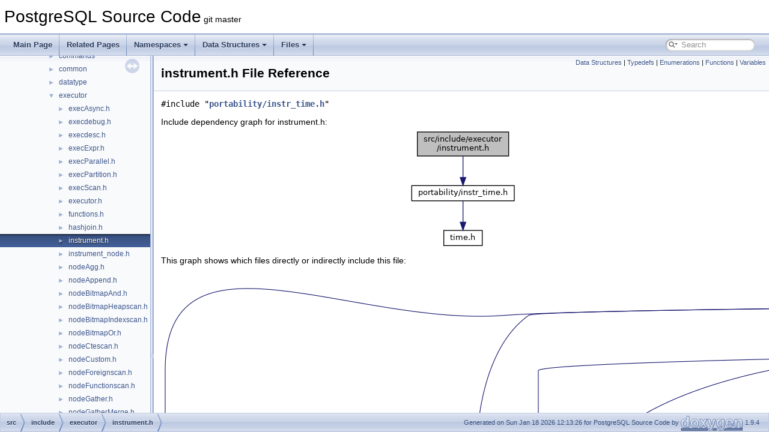

--- FILE ---
content_type: text/html; charset=UTF-8
request_url: https://doxygen.postgresql.org/instrument_8h.html
body_size: 159925
content:
<!DOCTYPE html PUBLIC "-//W3C//DTD XHTML 1.0 Transitional//EN" "https://www.w3.org/TR/xhtml1/DTD/xhtml1-transitional.dtd">
<html xmlns="http://www.w3.org/1999/xhtml">
<head>
<meta http-equiv="Content-Type" content="text/xhtml;charset=UTF-8"/>
<meta http-equiv="X-UA-Compatible" content="IE=11"/>
<meta name="generator" content="Doxygen 1.9.4"/>
<meta name="viewport" content="width=device-width, initial-scale=1"/>
<title>PostgreSQL Source Code: src/include/executor/instrument.h File Reference</title>
<link href="tabs.css" rel="stylesheet" type="text/css"/>
<script type="text/javascript" src="jquery.js"></script>
<script type="text/javascript" src="dynsections.js"></script>
<link href="navtree.css" rel="stylesheet" type="text/css"/>
<script type="text/javascript" src="resize.js"></script>
<script type="text/javascript" src="navtreedata.js"></script>
<script type="text/javascript" src="navtree.js"></script>
<link href="search/search.css" rel="stylesheet" type="text/css"/>
<script type="text/javascript" src="search/searchdata.js"></script>
<script type="text/javascript" src="search/search.js"></script>
<link href="doxygen.css" rel="stylesheet" type="text/css" />
</head>
<body>
<div id="top"><!-- do not remove this div, it is closed by doxygen! -->
<div id="titlearea">
<table cellspacing="0" cellpadding="0">
 <tbody>
 <tr id="projectrow">
  <td id="projectalign">
   <div id="projectname">PostgreSQL Source Code<span id="projectnumber">&#160;git master</span>
   </div>
  </td>
 </tr>
 </tbody>
</table>
</div>
<!-- end header part -->
<!-- Generated by Doxygen 1.9.4 -->
<script type="text/javascript">
/* @license magnet:?xt=urn:btih:d3d9a9a6595521f9666a5e94cc830dab83b65699&amp;dn=expat.txt MIT */
var searchBox = new SearchBox("searchBox", "search",'Search','.html');
/* @license-end */
</script>
<script type="text/javascript" src="menudata.js"></script>
<script type="text/javascript" src="menu.js"></script>
<script type="text/javascript">
/* @license magnet:?xt=urn:btih:d3d9a9a6595521f9666a5e94cc830dab83b65699&amp;dn=expat.txt MIT */
$(function() {
  initMenu('',true,false,'search.php','Search');
  $(document).ready(function() { init_search(); });
});
/* @license-end */
</script>
<div id="main-nav"></div>
</div><!-- top -->
<div id="side-nav" class="ui-resizable side-nav-resizable">
  <div id="nav-tree">
    <div id="nav-tree-contents">
      <div id="nav-sync" class="sync"></div>
    </div>
  </div>
  <div id="splitbar" style="-moz-user-select:none;" 
       class="ui-resizable-handle">
  </div>
</div>
<script type="text/javascript">
/* @license magnet:?xt=urn:btih:d3d9a9a6595521f9666a5e94cc830dab83b65699&amp;dn=expat.txt MIT */
$(document).ready(function(){initNavTree('instrument_8h.html',''); initResizable(); });
/* @license-end */
</script>
<div id="doc-content">
<!-- window showing the filter options -->
<div id="MSearchSelectWindow"
     onmouseover="return searchBox.OnSearchSelectShow()"
     onmouseout="return searchBox.OnSearchSelectHide()"
     onkeydown="return searchBox.OnSearchSelectKey(event)">
</div>

<!-- iframe showing the search results (closed by default) -->
<div id="MSearchResultsWindow">
<iframe src="javascript:void(0)" frameborder="0" 
        name="MSearchResults" id="MSearchResults">
</iframe>
</div>

<div class="header">
  <div class="summary">
<a href="#nested-classes">Data Structures</a> &#124;
<a href="#typedef-members">Typedefs</a> &#124;
<a href="#enum-members">Enumerations</a> &#124;
<a href="#func-members">Functions</a> &#124;
<a href="#var-members">Variables</a>  </div>
  <div class="headertitle"><div class="title">instrument.h File Reference</div></div>
</div><!--header-->
<div class="contents">
<div class="textblock"><code>#include &quot;<a class="el" href="instr__time_8h_source.html">portability/instr_time.h</a>&quot;</code><br />
</div><div class="textblock"><div class="dynheader">
Include dependency graph for instrument.h:</div>
<div class="dyncontent">
<div class="center"><img src="instrument_8h__incl.png" border="0" usemap="#asrc_2include_2executor_2instrument_8h" alt=""/></div>
<map name="asrc_2include_2executor_2instrument_8h" id="asrc_2include_2executor_2instrument_8h">
<area shape="rect" title=" " alt="" coords="15,5,167,47"/>
<area shape="rect" href="instr__time_8h.html" title=" " alt="" coords="5,95,176,121"/>
<area shape="rect" href="time_8h.html" title=" " alt="" coords="59,169,123,196"/>
</map>
</div>
</div><div class="textblock"><div class="dynheader">
This graph shows which files directly or indirectly include this file:</div>
<div class="dyncontent">
<div class="center"><img src="instrument_8h__dep__incl.png" border="0" usemap="#asrc_2include_2executor_2instrument_8hdep" alt=""/></div>
<map name="asrc_2include_2executor_2instrument_8hdep" id="asrc_2include_2executor_2instrument_8hdep">
<area shape="rect" title=" " alt="" coords="32523,5,32675,47"/>
<area shape="rect" href="auto__explain_8c.html" title=" " alt="" coords="844,474,999,515"/>
<area shape="rect" href="pg__stat__statements_8c.html" title=" " alt="" coords="137,474,337,515"/>
<area shape="rect" href="pruneheap_8c.html" title=" " alt="" coords="32091,95,32237,136"/>
<area shape="rect" href="vacuumlazy_8c.html" title=" " alt="" coords="32262,95,32413,136"/>
<area shape="rect" href="nbtsort_8c.html" title=" " alt="" coords="12957,273,13104,315"/>
<area shape="rect" href="xlog_8c.html" title=" " alt="" coords="32437,95,32584,136"/>
<area shape="rect" href="xloginsert_8c.html" title=" " alt="" coords="32608,95,32768,136"/>
<area shape="rect" href="vacuumparallel_8c.html" title=" " alt="" coords="32793,95,32967,136"/>
<area shape="rect" href="instrument_8c.html" title=" " alt="" coords="32991,95,33150,136"/>
<area shape="rect" href="bufmgr_8c.html" title=" " alt="" coords="33175,95,33327,136"/>
<area shape="rect" href="localbuf_8c.html" title=" " alt="" coords="33351,95,33503,136"/>
<area shape="rect" href="buffile_8c.html" title=" " alt="" coords="33527,95,33679,136"/>
<area shape="rect" href="pgstat__backend_8c.html" title=" " alt="" coords="33703,95,33887,136"/>
<area shape="rect" href="pgstat__io_8c.html" title=" " alt="" coords="33911,95,34095,136"/>
<area shape="rect" href="pgstat__wal_8c.html" title=" " alt="" coords="34119,95,34303,136"/>
<area shape="rect" href="explain__dr_8h.html" title=" " alt="" coords="533,370,701,411"/>
<area shape="rect" href="jit_8h.html" title=" " alt="" coords="8124,281,8263,307"/>
<area shape="rect" href="execnodes_8h.html" title=" " alt="" coords="31846,102,32066,129"/>
<area shape="rect" href="explain_8c.html" title=" " alt="" coords="362,474,537,515"/>
<area shape="rect" href="explain__dr_8c.html" title=" " alt="" coords="595,474,770,515"/>
<area shape="rect" href="dest_8c.html" title=" " alt="" coords="2111,481,2286,508"/>
<area shape="rect" href="execExpr_8c.html" title=" " alt="" coords="14910,474,15069,515"/>
<area shape="rect" href="execParallel_8c.html" title=" " alt="" coords="35914,370,36073,411"/>
<area shape="rect" href="execUtils_8c.html" title=" " alt="" coords="24169,370,24327,411"/>
<area shape="rect" href="nodeValuesscan_8c.html" title=" " alt="" coords="24351,370,24510,411"/>
<area shape="rect" href="jit_8c.html" title=" " alt="" coords="20113,377,20257,404"/>
<area shape="rect" href="planner_8c.html" title=" " alt="" coords="6931,370,7096,411"/>
<area shape="rect" href="postgres_8c.html" title=" " alt="" coords="8161,481,8364,508"/>
<area shape="rect" href="guc__tables_8c.html" title=" " alt="" coords="1921,370,2087,411"/>
<area shape="rect" href="blinsert_8c.html" title=" " alt="" coords="23583,191,23759,218"/>
<area shape="rect" href="postgres__fdw_8h.html" title=" " alt="" coords="38202,370,38361,411"/>
<area shape="rect" href="gininsert_8c.html" title=" " alt="" coords="26513,273,26660,315"/>
<area shape="rect" href="gist_8c.html" title=" " alt="" coords="33336,184,33483,225"/>
<area shape="rect" href="gistbuild_8c.html" title=" " alt="" coords="33507,184,33653,225"/>
<area shape="rect" href="hash_8c.html" title=" " alt="" coords="33677,184,33824,225"/>
<area shape="rect" href="indexam_8c.html" title=" " alt="" coords="26707,273,26853,315"/>
<area shape="rect" href="nbtree_8c.html" title=" " alt="" coords="33848,184,33995,225"/>
<area shape="rect" href="spginsert_8c.html" title=" " alt="" coords="34019,184,34165,225"/>
<area shape="rect" href="rmgr_8c.html" title=" " alt="" coords="18883,474,19029,515"/>
<area shape="rect" href="nodeCustom_8c.html" title=" " alt="" coords="25922,370,26081,411"/>
<area shape="rect" href="nodeTableFuncscan_8c.html" title=" " alt="" coords="26105,370,26268,411"/>
<area shape="rect" href="llvmjit__types_8c.html" title=" " alt="" coords="37539,474,37688,515"/>
<area shape="rect" href="nodeFuncs_8c.html" title=" " alt="" coords="34240,191,34467,218"/>
<area shape="rect" href="origin_8c.html" title=" " alt="" coords="19054,474,19226,515"/>
<area shape="rect" href="aio__funcs_8c.html" title=" " alt="" coords="19251,474,19403,515"/>
<area shape="rect" href="varlena_8c.html" title=" " alt="" coords="19427,474,19583,515"/>
<area shape="rect" href="xml_8c.html" title=" " alt="" coords="1253,474,1409,515"/>
<area shape="rect" href="tsmapi_8h.html" title=" " alt="" coords="29999,273,30139,315"/>
<area shape="rect" href="bootstrap_8h.html" title=" " alt="" coords="27850,273,28009,315"/>
<area shape="rect" href="index_8h.html" title=" " alt="" coords="23783,184,23927,225"/>
<area shape="rect" href="include_2commands_2copy_8h.html" title=" " alt="" coords="1525,273,1693,315"/>
<area shape="rect" href="trigger_8h.html" title=" " alt="" coords="4092,273,4260,315"/>
<area shape="rect" href="execAsync_8h.html" title=" " alt="" coords="28660,273,28812,315"/>
<area shape="rect" href="execExpr_8h.html" title=" " alt="" coords="26873,370,27025,411"/>
<area shape="rect" href="execParallel_8h.html" title=" " alt="" coords="30391,273,30543,315"/>
<area shape="rect" href="execPartition_8h.html" title=" " alt="" coords="27496,273,27648,315"/>
<area shape="rect" href="execScan_8h.html" title=" " alt="" coords="37195,370,37347,411"/>
<area shape="rect" href="execdesc_8h.html" title=" " alt="" coords="17248,184,17400,225"/>
<area shape="rect" href="test__ddl__deparse_8c.html" title=" " alt="" coords="19790,467,19954,523"/>
<area shape="rect" href="functions_8h.html" title=" " alt="" coords="18751,370,18903,411"/>
<area shape="rect" href="hashjoin_8h.html" title=" " alt="" coords="31095,273,31247,315"/>
<area shape="rect" href="nodeAgg_8h.html" title=" " alt="" coords="30215,273,30367,315"/>
<area shape="rect" href="nodeAppend_8h.html" title=" " alt="" coords="31271,273,31423,315"/>
<area shape="rect" href="nodeBitmapAnd_8h.html" title=" " alt="" coords="33913,273,34065,315"/>
<area shape="rect" href="nodeBitmapHeapscan_8h.html" title=" " alt="" coords="32569,273,32751,315"/>
<area shape="rect" href="nodeBitmapIndexscan_8h.html" title=" " alt="" coords="32775,273,32958,315"/>
<area shape="rect" href="nodeBitmapOr_8h.html" title=" " alt="" coords="34089,273,34241,315"/>
<area shape="rect" href="nodeCtescan_8h.html" title=" " alt="" coords="34265,273,34417,315"/>
<area shape="rect" href="nodeCustom_8h.html" title=" " alt="" coords="32212,273,32364,315"/>
<area shape="rect" href="nodeForeignscan_8h.html" title=" " alt="" coords="30743,273,30895,315"/>
<area shape="rect" href="nodeFunctionscan_8h.html" title=" " alt="" coords="37535,273,37689,315"/>
<area shape="rect" href="nodeGather_8h.html" title=" " alt="" coords="36828,273,36980,315"/>
<area shape="rect" href="nodeGatherMerge_8h.html" title=" " alt="" coords="37004,273,37159,315"/>
<area shape="rect" href="nodeGroup_8h.html" title=" " alt="" coords="34441,273,34593,315"/>
<area shape="rect" href="nodeHash_8h.html" title=" " alt="" coords="31447,273,31599,315"/>
<area shape="rect" href="nodeHashjoin_8h.html" title=" " alt="" coords="31623,273,31775,315"/>
<area shape="rect" href="nodeIncrementalSort_8h.html" title=" " alt="" coords="32982,273,33157,315"/>
<area shape="rect" href="nodeIndexonlyscan_8h.html" title=" " alt="" coords="31799,273,31961,315"/>
<area shape="rect" href="nodeIndexscan_8h.html" title=" " alt="" coords="30919,273,31071,315"/>
<area shape="rect" href="nodeLimit_8h.html" title=" " alt="" coords="34617,273,34769,315"/>
<area shape="rect" href="nodeLockRows_8h.html" title=" " alt="" coords="33181,273,33333,315"/>
<area shape="rect" href="nodeMaterial_8h.html" title=" " alt="" coords="34793,273,34945,315"/>
<area shape="rect" href="nodeMemoize_8h.html" title=" " alt="" coords="30567,273,30719,315"/>
<area shape="rect" href="nodeMergeAppend_8h.html" title=" " alt="" coords="36468,273,36628,315"/>
<area shape="rect" href="nodeMergejoin_8h.html" title=" " alt="" coords="37713,273,37865,315"/>
<area shape="rect" href="nodeModifyTable_8h.html" title=" " alt="" coords="25799,273,25951,315"/>
<area shape="rect" href="nodeNamedtuplestorescan_8h.html" title=" " alt="" coords="34969,273,35183,315"/>
<area shape="rect" href="nodeNestloop_8h.html" title=" " alt="" coords="37889,273,38041,315"/>
<area shape="rect" href="nodeProjectSet_8h.html" title=" " alt="" coords="35207,273,35359,315"/>
<area shape="rect" href="nodeRecursiveunion_8h.html" title=" " alt="" coords="35383,273,35553,315"/>
<area shape="rect" href="nodeResult_8h.html" title=" " alt="" coords="35577,273,35729,315"/>
<area shape="rect" href="nodeSamplescan_8h.html" title=" " alt="" coords="36652,273,36804,315"/>
<area shape="rect" href="nodeSeqscan_8h.html" title=" " alt="" coords="37359,273,37511,315"/>
<area shape="rect" href="nodeSetOp_8h.html" title=" " alt="" coords="32036,273,32188,315"/>
<area shape="rect" href="nodeSort_8h.html" title=" " alt="" coords="37183,273,37335,315"/>
<area shape="rect" href="nodeSubplan_8h.html" title=" " alt="" coords="18615,273,18767,315"/>
<area shape="rect" href="nodeSubqueryscan_8h.html" title=" " alt="" coords="35754,273,35915,315"/>
<area shape="rect" href="nodeTableFuncscan_8h.html" title=" " alt="" coords="33534,273,33698,315"/>
<area shape="rect" href="nodeTidrangescan_8h.html" title=" " alt="" coords="32388,273,32545,315"/>
<area shape="rect" href="nodeTidscan_8h.html" title=" " alt="" coords="35940,273,36092,315"/>
<area shape="rect" href="nodeUnique_8h.html" title=" " alt="" coords="36116,273,36268,315"/>
<area shape="rect" href="nodeValuesscan_8h.html" title=" " alt="" coords="33357,273,33509,315"/>
<area shape="rect" href="nodeWindowAgg_8h.html" title=" " alt="" coords="36292,273,36444,315"/>
<area shape="rect" href="nodeWorktablescan_8h.html" title=" " alt="" coords="33722,273,33889,315"/>
<area shape="rect" href="fdwapi_8h.html" title=" " alt="" coords="6845,273,6987,315"/>
<area shape="rect" href="extensible_8h.html" title=" " alt="" coords="5627,281,5845,307"/>
<area shape="rect" href="makefuncs_8h.html" title=" " alt="" coords="13178,281,13401,307"/>
<area shape="rect" href="partprune_8h.html" title=" " alt="" coords="26995,184,27165,225"/>
<area shape="rect" href="xml_8h.html" title=" " alt="" coords="1820,281,1985,307"/>
<area shape="rect" href="connection_8c.html" title=" " alt="" coords="20383,474,20542,515"/>
<area shape="rect" href="deparse_8c.html" title=" " alt="" coords="38019,474,38178,515"/>
<area shape="rect" href="contrib_2postgres__fdw_2option_8c.html" title=" " alt="" coords="38385,474,38543,515"/>
<area shape="rect" href="postgres__fdw_8c.html" title=" " alt="" coords="21029,474,21187,515"/>
<area shape="rect" href="shippable_8c.html" title=" " alt="" coords="38202,474,38361,515"/>
<area shape="rect" href="tsm__system__rows_8c.html" title=" " alt="" coords="33567,370,33761,411"/>
<area shape="rect" href="tsm__system__time_8c.html" title=" " alt="" coords="34150,370,34341,411"/>
<area shape="rect" href="heapam__handler_8c.html" title=" " alt="" coords="28084,370,28265,411"/>
<area shape="rect" href="bernoulli_8c.html" title=" " alt="" coords="34365,370,34544,411"/>
<area shape="rect" href="backend_2access_2tablesample_2system_8c.html" title=" " alt="" coords="33145,370,33316,411"/>
<area shape="rect" href="tablesample_8c.html" title=" " alt="" coords="33340,370,33543,411"/>
<area shape="rect" href="nodeSamplescan_8c.html" title=" " alt="" coords="33967,370,34126,411"/>
<area shape="rect" href="allpaths_8c.html" title=" " alt="" coords="15593,370,15759,411"/>
<area shape="rect" href="costsize_8c.html" title=" " alt="" coords="28991,370,29156,411"/>
<area shape="rect" href="parse__clause_8c.html" title=" " alt="" coords="27916,370,28060,411"/>
<area shape="rect" href="bootscanner_8l.html" title=" " alt="" coords="32748,370,32913,411"/>
<area shape="rect" href="bootstrap_8c.html" title=" " alt="" coords="27727,370,27892,411"/>
<area shape="rect" href="index_8c.html" title=" " alt="" coords="19527,370,19678,411"/>
<area shape="rect" href="main_8c.html" title=" " alt="" coords="32937,377,33121,404"/>
<area shape="rect" href="lsyscache_8c.html" title=" " alt="" coords="26343,370,26516,411"/>
<area shape="rect" href="verify__common_8c.html" title=" " alt="" coords="23045,273,23216,315"/>
<area shape="rect" href="verify__nbtree_8c.html" title=" " alt="" coords="23240,273,23411,315"/>
<area shape="rect" href="pg__prewarm_8c.html" title=" " alt="" coords="23435,273,23587,315"/>
<area shape="rect" href="brin_8c.html" title=" " alt="" coords="23611,273,23757,315"/>
<area shape="rect" href="genam_8c.html" title=" " alt="" coords="23781,273,23928,315"/>
<area shape="rect" href="backend_2access_2transam_2parallel_8c.html" title=" " alt="" coords="34619,370,34765,411"/>
<area shape="rect" href="xact_8c.html" title=" " alt="" coords="5036,474,5183,515"/>
<area shape="rect" href="dependency_8c.html" title=" " alt="" coords="16638,474,16789,515"/>
<area shape="rect" href="heap_8c.html" title=" " alt="" coords="24798,273,24949,315"/>
<area shape="rect" href="indexing_8c.html" title=" " alt="" coords="25374,370,25525,411"/>
<area shape="rect" href="toasting_8c.html" title=" " alt="" coords="20653,370,20803,411"/>
<area shape="rect" href="commands_2analyze_8c.html" title=" " alt="" coords="19329,370,19503,411"/>
<area shape="rect" href="cluster_8c.html" title=" " alt="" coords="24973,273,25147,315"/>
<area shape="rect" href="constraint_8c.html" title=" " alt="" coords="19130,370,19305,411"/>
<area shape="rect" href="indexcmds_8c.html" title=" " alt="" coords="20827,370,21002,411"/>
<area shape="rect" href="tablecmds_8c.html" title=" " alt="" coords="6731,370,6906,411"/>
<area shape="rect" href="execIndexing_8c.html" title=" " alt="" coords="25006,370,25165,411"/>
<area shape="rect" href="execPartition_8c.html" title=" " alt="" coords="27493,370,27651,411"/>
<area shape="rect" href="parse__utilcmd_8c.html" title=" " alt="" coords="20484,370,20628,411"/>
<area shape="rect" href="stat__utils_8c.html" title=" " alt="" coords="18307,474,18469,515"/>
<area shape="rect" href="tuplesortvariants_8c.html" title=" " alt="" coords="25189,370,25349,411"/>
<area shape="rect" href="logicalrelation_8h.html" title=" " alt="" coords="26228,273,26393,315"/>
<area shape="rect" href="dummy__index__am_8c.html" title=" " alt="" coords="22488,273,22717,315"/>
<area shape="rect" href="execReplication_8c.html" title=" " alt="" coords="25549,370,25707,411"/>
<area shape="rect" href="src_2backend_2replication_2logical_2relation_8c.html" title=" " alt="" coords="25735,474,25907,515"/>
<area shape="rect" href="tablesync_8c.html" title=" " alt="" coords="22983,474,23155,515"/>
<area shape="rect" href="backend_2replication_2logical_2worker_8c.html" title=" " alt="" coords="27265,474,27437,515"/>
<area shape="rect" href="worker__internal_8h.html" title=" " alt="" coords="27049,370,27215,411"/>
<area shape="rect" href="subscriptioncmds_8c.html" title=" " alt="" coords="24830,474,25005,515"/>
<area shape="rect" href="conflict_8c.html" title=" " alt="" coords="27063,474,27235,515"/>
<area shape="rect" href="file__fdw_8c.html" title=" " alt="" coords="1691,474,1837,515"/>
<area shape="rect" href="backend_2commands_2copy_8c.html" title=" " alt="" coords="9286,370,9461,411"/>
<area shape="rect" href="utility_8c.html" title=" " alt="" coords="1433,481,1615,508"/>
<area shape="rect" href="copyapi_8h.html" title=" " alt="" coords="3516,370,3684,411"/>
<area shape="rect" href="copyfrom__internal_8h.html" title=" " alt="" coords="1525,370,1693,411"/>
<area shape="rect" href="test__copy__callbacks_8c.html" title=" " alt="" coords="46,363,205,419"/>
<area shape="rect" href="copyfrom_8c.html" title=" " alt="" coords="5586,474,5761,515"/>
<area shape="rect" href="copyfromparse_8c.html" title=" " alt="" coords="1913,474,2087,515"/>
<area shape="rect" href="copyto_8c.html" title=" " alt="" coords="4837,474,5011,515"/>
<area shape="rect" href="lo_8c.html" title=" " alt="" coords="2310,481,2421,508"/>
<area shape="rect" href="autoinc_8c.html" title=" " alt="" coords="2619,481,2773,508"/>
<area shape="rect" href="insert__username_8c.html" title=" " alt="" coords="2797,474,2928,515"/>
<area shape="rect" href="moddatetime_8c.html" title=" " alt="" coords="2953,481,3146,508"/>
<area shape="rect" href="refint_8c.html" title=" " alt="" coords="3171,481,3309,508"/>
<area shape="rect" href="tcn_8c.html" title=" " alt="" coords="3334,481,3461,508"/>
<area shape="rect" href="objectaddress_8c.html" title=" " alt="" coords="7417,474,7567,515"/>
<area shape="rect" href="alter_8c.html" title=" " alt="" coords="2366,370,2541,411"/>
<area shape="rect" href="event__trigger_8c.html" title=" " alt="" coords="7591,474,7766,515"/>
<area shape="rect" href="trigger_8c.html" title=" " alt="" coords="9865,370,10039,411"/>
<area shape="rect" href="execMain_8c.html" title=" " alt="" coords="15410,370,15569,411"/>
<area shape="rect" href="nodeModifyTable_8c.html" title=" " alt="" coords="22089,370,22247,411"/>
<area shape="rect" href="spi_8c.html" title=" " alt="" coords="6611,571,6770,612"/>
<area shape="rect" href="rewriteHandler_8c.html" title=" " alt="" coords="5480,370,5629,411"/>
<area shape="rect" href="ri__triggers_8c.html" title=" " alt="" coords="3485,474,3641,515"/>
<area shape="rect" href="trigfuncs_8c.html" title=" " alt="" coords="2565,370,2721,411"/>
<area shape="rect" href="tsvector__op_8c.html" title=" " alt="" coords="5785,474,5941,515"/>
<area shape="rect" href="evtcache_8c.html" title=" " alt="" coords="2745,370,2919,411"/>
<area shape="rect" href="funccache_8c.html" title=" " alt="" coords="7791,474,7964,515"/>
<area shape="rect" href="relcache_8c.html" title=" " alt="" coords="4543,370,4716,411"/>
<area shape="rect" href="spi_8h.html" title=" " alt="" coords="3759,370,3911,411"/>
<area shape="rect" href="plperl_8c.html" title=" " alt="" coords="5965,481,6115,508"/>
<area shape="rect" href="plpgsql_8h.html" title=" " alt="" coords="3891,474,4021,515"/>
<area shape="rect" href="plpy__exec_8c.html" title=" " alt="" coords="6139,474,6290,515"/>
<area shape="rect" href="plpy__main_8c.html" title=" " alt="" coords="2445,474,2595,515"/>
<area shape="rect" href="pltcl_8c.html" title=" " alt="" coords="6533,481,6653,508"/>
<area shape="rect" href="plsample_8c.html" title=" " alt="" coords="6315,474,6509,515"/>
<area shape="rect" href="regress_8c.html" title=" " alt="" coords="16813,481,16998,508"/>
<area shape="rect" href="dblink_8c.html" title=" " alt="" coords="7226,481,7393,508"/>
<area shape="rect" href="tablefunc_8c.html" title=" " alt="" coords="6748,481,6956,508"/>
<area shape="rect" href="xpath_8c.html" title=" " alt="" coords="4249,481,4405,508"/>
<area shape="rect" href="matview_8c.html" title=" " alt="" coords="5387,474,5562,515"/>
<area shape="rect" href="ruleutils_8c.html" title=" " alt="" coords="5207,474,5363,515"/>
<area shape="rect" href="tsquery__rewrite_8c.html" title=" " alt="" coords="4429,474,4585,515"/>
<area shape="rect" href="spi__priv_8h.html" title=" " alt="" coords="4609,474,4761,515"/>
<area shape="rect" href="pl__exec_8c.html" title=" " alt="" coords="15991,571,16121,612"/>
<area shape="rect" href="plpy__planobject_8h.html" title=" " alt="" coords="3665,474,3815,515"/>
<area shape="rect" href="plpy__spi_8c.html" title=" " alt="" coords="3690,571,3841,612"/>
<area shape="rect" href="test__predtest_8c.html" title=" " alt="" coords="7017,474,7201,515"/>
<area shape="rect" href="worker__spi_8c.html" title=" " alt="" coords="4045,474,4224,515"/>
<area shape="rect" href="pl__comp_8c.html" title=" " alt="" coords="3891,571,4021,612"/>
<area shape="rect" href="execAsync_8c.html" title=" " alt="" coords="33785,370,33943,411"/>
<area shape="rect" href="nodeAppend_8c.html" title=" " alt="" coords="28655,370,28814,411"/>
<area shape="rect" href="hstore__subs_8c.html" title=" " alt="" coords="26692,474,26849,515"/>
<area shape="rect" href="execExprInterp_8c.html" title=" " alt="" coords="17407,474,17566,515"/>
<area shape="rect" href="nodeAgg_8c.html" title=" " alt="" coords="27461,474,27619,515"/>
<area shape="rect" href="llvmjit__expr_8c.html" title=" " alt="" coords="19979,474,20128,515"/>
<area shape="rect" href="arraysubs_8c.html" title=" " alt="" coords="20203,474,20359,515"/>
<area shape="rect" href="jsonbsubs_8c.html" title=" " alt="" coords="26874,474,27030,515"/>
<area shape="rect" href="nodeGather_8c.html" title=" " alt="" coords="34977,370,35135,411"/>
<area shape="rect" href="nodeGatherMerge_8c.html" title=" " alt="" coords="35366,370,35525,411"/>
<area shape="rect" href="nodeMergeAppend_8c.html" title=" " alt="" coords="32565,370,32723,411"/>
<area shape="rect" href="execScan_8c.html" title=" " alt="" coords="37173,474,37331,515"/>
<area shape="rect" href="nodeSeqscan_8c.html" title=" " alt="" coords="37355,474,37514,515"/>
<area shape="rect" href="createas_8c.html" title=" " alt="" coords="17237,370,17411,411"/>
<area shape="rect" href="executor_8h.html" title=" " alt="" coords="24621,273,24773,315"/>
<area shape="rect" href="portal_8h.html" title=" " alt="" coords="7921,281,8100,307"/>
<area shape="rect" href="dml_8c.html" title=" " alt="" coords="21331,377,21493,404"/>
<area shape="rect" href="hooks_8c.html" title=" " alt="" coords="21517,377,21691,404"/>
<area shape="rect" href="basebackup__copy_8c.html" title=" " alt="" coords="21715,370,21866,411"/>
<area shape="rect" href="functioncmds_8c.html" title=" " alt="" coords="18494,474,18669,515"/>
<area shape="rect" href="portalcmds_8c.html" title=" " alt="" coords="17933,474,18107,515"/>
<area shape="rect" href="typecmds_8c.html" title=" " alt="" coords="17639,370,17814,411"/>
<area shape="rect" href="wait_8c.html" title=" " alt="" coords="21890,370,22065,411"/>
<area shape="rect" href="execAmi_8c.html" title=" " alt="" coords="36199,370,36358,411"/>
<area shape="rect" href="execCurrent_8c.html" title=" " alt="" coords="17054,370,17213,411"/>
<area shape="rect" href="execGrouping_8c.html" title=" " alt="" coords="22271,370,22430,411"/>
<area shape="rect" href="execJunk_8c.html" title=" " alt="" coords="22454,370,22613,411"/>
<area shape="rect" href="execProcnode_8c.html" title=" " alt="" coords="36382,370,36541,411"/>
<area shape="rect" href="nodeBitmapAnd_8c.html" title=" " alt="" coords="29941,370,30099,411"/>
<area shape="rect" href="nodeBitmapHeapscan_8c.html" title=" " alt="" coords="29546,370,29726,411"/>
<area shape="rect" href="nodeBitmapIndexscan_8c.html" title=" " alt="" coords="35159,370,35342,411"/>
<area shape="rect" href="nodeBitmapOr_8c.html" title=" " alt="" coords="30123,370,30282,411"/>
<area shape="rect" href="nodeCtescan_8c.html" title=" " alt="" coords="30306,370,30465,411"/>
<area shape="rect" href="nodeForeignscan_8c.html" title=" " alt="" coords="23383,370,23542,411"/>
<area shape="rect" href="nodeGroup_8c.html" title=" " alt="" coords="30489,370,30647,411"/>
<area shape="rect" href="nodeHash_8c.html" title=" " alt="" coords="35731,370,35890,411"/>
<area shape="rect" href="nodeHashjoin_8c.html" title=" " alt="" coords="35549,370,35707,411"/>
<area shape="rect" href="nodeIndexonlyscan_8c.html" title=" " alt="" coords="34789,370,34952,411"/>
<area shape="rect" href="nodeIndexscan_8c.html" title=" " alt="" coords="28473,370,28631,411"/>
<area shape="rect" href="nodeLimit_8c.html" title=" " alt="" coords="30671,370,30830,411"/>
<area shape="rect" href="nodeLockRows_8c.html" title=" " alt="" coords="23986,370,24145,411"/>
<area shape="rect" href="nodeMaterial_8c.html" title=" " alt="" coords="30854,370,31013,411"/>
<area shape="rect" href="nodeMemoize_8c.html" title=" " alt="" coords="28290,370,28449,411"/>
<area shape="rect" href="nodeNamedtuplestorescan_8c.html" title=" " alt="" coords="31037,370,31249,411"/>
<area shape="rect" href="nodeProjectSet_8c.html" title=" " alt="" coords="31273,370,31431,411"/>
<area shape="rect" href="nodeRecursiveunion_8c.html" title=" " alt="" coords="31455,370,31625,411"/>
<area shape="rect" href="nodeResult_8c.html" title=" " alt="" coords="31649,370,31807,411"/>
<area shape="rect" href="nodeSetOp_8c.html" title=" " alt="" coords="29181,370,29339,411"/>
<area shape="rect" href="nodeSubplan_8c.html" title=" " alt="" coords="18327,370,18486,411"/>
<area shape="rect" href="nodeSubqueryscan_8c.html" title=" " alt="" coords="31832,370,31992,411"/>
<area shape="rect" href="nodeTidrangescan_8c.html" title=" " alt="" coords="29363,370,29522,411"/>
<area shape="rect" href="nodeTidscan_8c.html" title=" " alt="" coords="32017,370,32175,411"/>
<area shape="rect" href="nodeUnique_8c.html" title=" " alt="" coords="32199,370,32358,411"/>
<area shape="rect" href="nodeWindowAgg_8c.html" title=" " alt="" coords="32382,370,32541,411"/>
<area shape="rect" href="nodeWorktablescan_8c.html" title=" " alt="" coords="29751,370,29916,411"/>
<area shape="rect" href="joinpath_8c.html" title=" " alt="" coords="15169,370,15335,411"/>
<area shape="rect" href="subselect_8c.html" title=" " alt="" coords="18087,370,18252,411"/>
<area shape="rect" href="clauses_8c.html" title=" " alt="" coords="18693,474,18859,515"/>
<area shape="rect" href="predtest_8c.html" title=" " alt="" coords="18511,370,18676,411"/>
<area shape="rect" href="partbounds_8c.html" title=" " alt="" coords="17436,370,17615,411"/>
<area shape="rect" href="partprune_8c.html" title=" " alt="" coords="21027,370,21205,411"/>
<area shape="rect" href="pgoutput_8c.html" title=" " alt="" coords="17890,370,18062,411"/>
<area shape="rect" href="extended__stats_8c.html" title=" " alt="" coords="22637,370,22800,411"/>
<area shape="rect" href="pquery_8c.html" title=" " alt="" coords="20617,481,20807,508"/>
<area shape="rect" href="domains_8c.html" title=" " alt="" coords="22825,370,22981,411"/>
<area shape="rect" href="orderedsetaggs_8c.html" title=" " alt="" coords="23005,370,23161,411"/>
<area shape="rect" href="plancache_8c.html" title=" " alt="" coords="20831,474,21004,515"/>
<area shape="rect" href="typcache_8c.html" title=" " alt="" coords="23185,370,23359,411"/>
<area shape="rect" href="tuplestore_8c.html" title=" " alt="" coords="23567,370,23727,411"/>
<area shape="rect" href="explain_8h.html" title=" " alt="" coords="1131,370,1299,411"/>
<area shape="rect" href="execdebug_8h.html" title=" " alt="" coords="36811,370,36963,411"/>
<area shape="rect" href="funcapi_8h.html" title=" " alt="" coords="16087,377,16243,404"/>
<area shape="rect" href="test__oat__hooks_8c.html" title=" " alt="" coords="23751,370,23961,411"/>
<area shape="rect" href="funcs_8c.html" title=" " alt="" coords="24534,377,24677,404"/>
<area shape="rect" href="explain__format_8c.html" title=" " alt="" coords="1054,474,1229,515"/>
<area shape="rect" href="nodeIncrementalSort_8c.html" title=" " alt="" coords="36207,474,36380,515"/>
<area shape="rect" href="nodeMergejoin_8c.html" title=" " alt="" coords="36807,474,36966,515"/>
<area shape="rect" href="nodeNestloop_8c.html" title=" " alt="" coords="36990,474,37149,515"/>
<area shape="rect" href="nodeSort_8c.html" title=" " alt="" coords="36625,474,36783,515"/>
<area shape="rect" href="namespace_8c.html" title=" " alt="" coords="15093,474,15243,515"/>
<area shape="rect" href="pg__proc_8c.html" title=" " alt="" coords="18131,474,18282,515"/>
<area shape="rect" href="commands_2sequence_8c.html" title=" " alt="" coords="15267,474,15442,515"/>
<area shape="rect" href="functions_8c.html" title=" " alt="" coords="17022,474,17181,515"/>
<area shape="rect" href="nodeFunctionscan_8c.html" title=" " alt="" coords="19607,474,19766,515"/>
<area shape="rect" href="foreign_8c.html" title=" " alt="" coords="7988,474,8137,515"/>
<area shape="rect" href="prepjointree_8c.html" title=" " alt="" coords="15467,474,15632,515"/>
<area shape="rect" href="parse__func_8c.html" title=" " alt="" coords="15656,474,15800,515"/>
<area shape="rect" href="parse__relation_8c.html" title=" " alt="" coords="15824,474,15968,515"/>
<area shape="rect" href="parse__target_8c.html" title=" " alt="" coords="16093,474,16237,515"/>
<area shape="rect" href="logicalfuncs_8c.html" title=" " alt="" coords="16262,474,16434,515"/>
<area shape="rect" href="rangetypes_8c.html" title=" " alt="" coords="16458,474,16614,515"/>
<area shape="rect" href="discard_8c.html" title=" " alt="" coords="16421,370,16595,411"/>
<area shape="rect" href="postinit_8c.html" title=" " alt="" coords="16619,370,16775,411"/>
<area shape="rect" href="printtup_8h.html" title=" " alt="" coords="6086,370,6226,411"/>
<area shape="rect" href="portalcmds_8h.html" title=" " alt="" coords="5843,370,6011,411"/>
<area shape="rect" href="pquery_8h.html" title=" " alt="" coords="19754,377,19937,404"/>
<area shape="rect" href="fmgr_8c.html" title=" " alt="" coords="17691,474,17858,515"/>
<area shape="rect" href="selfuncs_8c.html" title=" " alt="" coords="26541,370,26697,411"/>
<area shape="rect" href="pathnode_8c.html" title=" " alt="" coords="5653,370,5819,411"/>
<area shape="rect" href="foreigncmds_8c.html" title=" " alt="" coords="5230,370,5405,411"/>
<area shape="rect" href="createplan_8c.html" title=" " alt="" coords="4989,370,5155,411"/>
<area shape="rect" href="appendinfo_8c.html" title=" " alt="" coords="6541,370,6707,411"/>
<area shape="rect" href="plancat_8c.html" title=" " alt="" coords="6251,370,6416,411"/>
<area shape="rect" href="extensible_8c.html" title=" " alt="" coords="4741,377,4966,404"/>
<area shape="rect" href="reloptions_8c.html" title=" " alt="" coords="7323,370,7485,411"/>
<area shape="rect" href="aclchk_8c.html" title=" " alt="" coords="7510,370,7661,411"/>
<area shape="rect" href="partition_8c.html" title=" " alt="" coords="7685,370,7835,411"/>
<area shape="rect" href="define_8c.html" title=" " alt="" coords="7859,370,8034,411"/>
<area shape="rect" href="tsearchcmds_8c.html" title=" " alt="" coords="8058,370,8233,411"/>
<area shape="rect" href="vacuum_8c.html" title=" " alt="" coords="8257,370,8431,411"/>
<area shape="rect" href="view_8c.html" title=" " alt="" coords="8455,370,8630,411"/>
<area shape="rect" href="makefuncs_8c.html" title=" " alt="" coords="8654,377,8882,404"/>
<area shape="rect" href="equivclass_8c.html" title=" " alt="" coords="8907,370,9072,411"/>
<area shape="rect" href="indxpath_8c.html" title=" " alt="" coords="9096,370,9261,411"/>
<area shape="rect" href="initsplan_8c.html" title=" " alt="" coords="9485,370,9651,411"/>
<area shape="rect" href="planagg_8c.html" title=" " alt="" coords="9675,370,9840,411"/>
<area shape="rect" href="setrefs_8c.html" title=" " alt="" coords="10064,370,10229,411"/>
<area shape="rect" href="prepqual_8c.html" title=" " alt="" coords="10253,370,10419,411"/>
<area shape="rect" href="preptlist_8c.html" title=" " alt="" coords="10443,370,10608,411"/>
<area shape="rect" href="prepunion_8c.html" title=" " alt="" coords="10632,370,10797,411"/>
<area shape="rect" href="inherit_8c.html" title=" " alt="" coords="25732,370,25897,411"/>
<area shape="rect" href="joininfo_8c.html" title=" " alt="" coords="10821,370,10987,411"/>
<area shape="rect" href="orclauses_8c.html" title=" " alt="" coords="11011,370,11176,411"/>
<area shape="rect" href="restrictinfo_8c.html" title=" " alt="" coords="11200,370,11365,411"/>
<area shape="rect" href="tlist_8c.html" title=" " alt="" coords="11389,370,11555,411"/>
<area shape="rect" href="parser_2analyze_8c.html" title=" " alt="" coords="11579,370,11723,411"/>
<area shape="rect" href="parse__agg_8c.html" title=" " alt="" coords="11747,370,11891,411"/>
<area shape="rect" href="parse__coerce_8c.html" title=" " alt="" coords="11915,370,12059,411"/>
<area shape="rect" href="parse__collate_8c.html" title=" " alt="" coords="12083,370,12227,411"/>
<area shape="rect" href="parse__expr_8c.html" title=" " alt="" coords="3095,370,3239,411"/>
<area shape="rect" href="parse__jsontable_8c.html" title=" " alt="" coords="12251,370,12395,411"/>
<area shape="rect" href="parse__merge_8c.html" title=" " alt="" coords="12419,370,12563,411"/>
<area shape="rect" href="parse__node_8c.html" title=" " alt="" coords="12587,370,12731,411"/>
<area shape="rect" href="parse__type_8c.html" title=" " alt="" coords="12755,370,12899,411"/>
<area shape="rect" href="autovacuum_8c.html" title=" " alt="" coords="12923,370,13101,411"/>
<area shape="rect" href="rewriteManip_8c.html" title=" " alt="" coords="13125,370,13275,411"/>
<area shape="rect" href="rewriteSearchCycle_8c.html" title=" " alt="" coords="13299,370,13461,411"/>
<area shape="rect" href="rowsecurity_8c.html" title=" " alt="" coords="13485,370,13635,411"/>
<area shape="rect" href="attribute__stats_8c.html" title=" " alt="" coords="13659,370,13821,411"/>
<area shape="rect" href="extended__stats__funcs_8c.html" title=" " alt="" coords="13845,370,14024,411"/>
<area shape="rect" href="relation__stats_8c.html" title=" " alt="" coords="14048,370,14211,411"/>
<area shape="rect" href="like__support_8c.html" title=" " alt="" coords="14235,370,14391,411"/>
<area shape="rect" href="network_8c.html" title=" " alt="" coords="14415,370,14571,411"/>
<area shape="rect" href="partcache_8c.html" title=" " alt="" coords="14596,370,14769,411"/>
<area shape="rect" href="test__rls__hooks_8c.html" title=" " alt="" coords="14793,370,14993,411"/>
<area shape="rect" href="xslt__proc_8c.html" title=" " alt="" coords="928,377,1107,404"/>
</map>
</div>
</div>
<p><a href="instrument_8h_source.html">Go to the source code of this file.</a></p>
<table class="memberdecls">
<tr class="heading"><td colspan="2"><h2 class="groupheader"><a id="nested-classes" name="nested-classes"></a>
Data Structures</h2></td></tr>
<tr class="memitem:"><td class="memItemLeft" align="right" valign="top">struct &#160;</td><td class="memItemRight" valign="bottom"><a class="el" href="structBufferUsage.html">BufferUsage</a></td></tr>
<tr class="separator:"><td class="memSeparator" colspan="2">&#160;</td></tr>
<tr class="memitem:"><td class="memItemLeft" align="right" valign="top">struct &#160;</td><td class="memItemRight" valign="bottom"><a class="el" href="structWalUsage.html">WalUsage</a></td></tr>
<tr class="separator:"><td class="memSeparator" colspan="2">&#160;</td></tr>
<tr class="memitem:"><td class="memItemLeft" align="right" valign="top">struct &#160;</td><td class="memItemRight" valign="bottom"><a class="el" href="structInstrumentation.html">Instrumentation</a></td></tr>
<tr class="separator:"><td class="memSeparator" colspan="2">&#160;</td></tr>
<tr class="memitem:"><td class="memItemLeft" align="right" valign="top">struct &#160;</td><td class="memItemRight" valign="bottom"><a class="el" href="structWorkerInstrumentation.html">WorkerInstrumentation</a></td></tr>
<tr class="separator:"><td class="memSeparator" colspan="2">&#160;</td></tr>
</table><table class="memberdecls">
<tr class="heading"><td colspan="2"><h2 class="groupheader"><a id="typedef-members" name="typedef-members"></a>
Typedefs</h2></td></tr>
<tr class="memitem:ac395492a731028f7ab59e6b45c69ed36"><td class="memItemLeft" align="right" valign="top">typedef struct <a class="el" href="structBufferUsage.html">BufferUsage</a>&#160;</td><td class="memItemRight" valign="bottom"><a class="el" href="instrument_8h.html#ac395492a731028f7ab59e6b45c69ed36">BufferUsage</a></td></tr>
<tr class="separator:ac395492a731028f7ab59e6b45c69ed36"><td class="memSeparator" colspan="2">&#160;</td></tr>
<tr class="memitem:aae868c55ef4fec969052ec633c0f49a1"><td class="memItemLeft" align="right" valign="top">typedef struct <a class="el" href="structWalUsage.html">WalUsage</a>&#160;</td><td class="memItemRight" valign="bottom"><a class="el" href="instrument_8h.html#aae868c55ef4fec969052ec633c0f49a1">WalUsage</a></td></tr>
<tr class="separator:aae868c55ef4fec969052ec633c0f49a1"><td class="memSeparator" colspan="2">&#160;</td></tr>
<tr class="memitem:a26bd79bfdd09c25ffbd366acead1c2e7"><td class="memItemLeft" align="right" valign="top">typedef enum <a class="el" href="instrument_8h.html#a68035b0982379799cd3b736a0804f70c">InstrumentOption</a>&#160;</td><td class="memItemRight" valign="bottom"><a class="el" href="instrument_8h.html#a26bd79bfdd09c25ffbd366acead1c2e7">InstrumentOption</a></td></tr>
<tr class="separator:a26bd79bfdd09c25ffbd366acead1c2e7"><td class="memSeparator" colspan="2">&#160;</td></tr>
<tr class="memitem:a5e2fe9f61b9f47701d7b9e08682b8c94"><td class="memItemLeft" align="right" valign="top">typedef struct <a class="el" href="structInstrumentation.html">Instrumentation</a>&#160;</td><td class="memItemRight" valign="bottom"><a class="el" href="instrument_8h.html#a5e2fe9f61b9f47701d7b9e08682b8c94">Instrumentation</a></td></tr>
<tr class="separator:a5e2fe9f61b9f47701d7b9e08682b8c94"><td class="memSeparator" colspan="2">&#160;</td></tr>
<tr class="memitem:a4b4e371b9c77ba5a61319c1e5c6a2480"><td class="memItemLeft" align="right" valign="top">typedef struct <a class="el" href="structWorkerInstrumentation.html">WorkerInstrumentation</a>&#160;</td><td class="memItemRight" valign="bottom"><a class="el" href="instrument_8h.html#a4b4e371b9c77ba5a61319c1e5c6a2480">WorkerInstrumentation</a></td></tr>
<tr class="separator:a4b4e371b9c77ba5a61319c1e5c6a2480"><td class="memSeparator" colspan="2">&#160;</td></tr>
</table><table class="memberdecls">
<tr class="heading"><td colspan="2"><h2 class="groupheader"><a id="enum-members" name="enum-members"></a>
Enumerations</h2></td></tr>
<tr class="memitem:a68035b0982379799cd3b736a0804f70c"><td class="memItemLeft" align="right" valign="top">enum &#160;</td><td class="memItemRight" valign="bottom"><a class="el" href="instrument_8h.html#a68035b0982379799cd3b736a0804f70c">InstrumentOption</a> { <br />
&#160;&#160;<a class="el" href="instrument_8h.html#a68035b0982379799cd3b736a0804f70ca424480f568f5036559f60341f9e28664">INSTRUMENT_TIMER</a> = 1 &lt;&lt; 0
, <a class="el" href="instrument_8h.html#a68035b0982379799cd3b736a0804f70ca6f06d5a264ce904cd4f48ba9c72847f8">INSTRUMENT_BUFFERS</a> = 1 &lt;&lt; 1
, <a class="el" href="instrument_8h.html#a68035b0982379799cd3b736a0804f70ca9c03e212d28ef3e74fbccd35620cd454">INSTRUMENT_ROWS</a> = 1 &lt;&lt; 2
, <a class="el" href="instrument_8h.html#a68035b0982379799cd3b736a0804f70ca75ffff32d97be87a95fe246c96c30df5">INSTRUMENT_WAL</a> = 1 &lt;&lt; 3
, <br />
&#160;&#160;<a class="el" href="instrument_8h.html#a68035b0982379799cd3b736a0804f70ca282623a770534897edd87544dcbf8ddc">INSTRUMENT_ALL</a> = PG_INT32_MAX
<br />
 }</td></tr>
<tr class="separator:a68035b0982379799cd3b736a0804f70c"><td class="memSeparator" colspan="2">&#160;</td></tr>
</table><table class="memberdecls">
<tr class="heading"><td colspan="2"><h2 class="groupheader"><a id="func-members" name="func-members"></a>
Functions</h2></td></tr>
<tr class="memitem:a22265acb35f2f2edc7cf44200536f19a"><td class="memItemLeft" align="right" valign="top"><a class="el" href="structInstrumentation.html">Instrumentation</a> *&#160;</td><td class="memItemRight" valign="bottom"><a class="el" href="instrument_8h.html#a22265acb35f2f2edc7cf44200536f19a">InstrAlloc</a> (int n, int instrument_options, bool async_mode)</td></tr>
<tr class="separator:a22265acb35f2f2edc7cf44200536f19a"><td class="memSeparator" colspan="2">&#160;</td></tr>
<tr class="memitem:ac3c12d0fa982c8dc2722d4c797928201"><td class="memItemLeft" align="right" valign="top">void&#160;</td><td class="memItemRight" valign="bottom"><a class="el" href="instrument_8h.html#ac3c12d0fa982c8dc2722d4c797928201">InstrInit</a> (<a class="el" href="structInstrumentation.html">Instrumentation</a> *instr, int instrument_options)</td></tr>
<tr class="separator:ac3c12d0fa982c8dc2722d4c797928201"><td class="memSeparator" colspan="2">&#160;</td></tr>
<tr class="memitem:ad3e88730be0f7e6b282f9050f552c78c"><td class="memItemLeft" align="right" valign="top">void&#160;</td><td class="memItemRight" valign="bottom"><a class="el" href="instrument_8h.html#ad3e88730be0f7e6b282f9050f552c78c">InstrStartNode</a> (<a class="el" href="structInstrumentation.html">Instrumentation</a> *instr)</td></tr>
<tr class="separator:ad3e88730be0f7e6b282f9050f552c78c"><td class="memSeparator" colspan="2">&#160;</td></tr>
<tr class="memitem:ad4c8e3ccab059efb3e5d2eba2607e20c"><td class="memItemLeft" align="right" valign="top">void&#160;</td><td class="memItemRight" valign="bottom"><a class="el" href="instrument_8h.html#ad4c8e3ccab059efb3e5d2eba2607e20c">InstrStopNode</a> (<a class="el" href="structInstrumentation.html">Instrumentation</a> *instr, double nTuples)</td></tr>
<tr class="separator:ad4c8e3ccab059efb3e5d2eba2607e20c"><td class="memSeparator" colspan="2">&#160;</td></tr>
<tr class="memitem:a1990b19026499717e4d275d33dcbff37"><td class="memItemLeft" align="right" valign="top">void&#160;</td><td class="memItemRight" valign="bottom"><a class="el" href="instrument_8h.html#a1990b19026499717e4d275d33dcbff37">InstrUpdateTupleCount</a> (<a class="el" href="structInstrumentation.html">Instrumentation</a> *instr, double nTuples)</td></tr>
<tr class="separator:a1990b19026499717e4d275d33dcbff37"><td class="memSeparator" colspan="2">&#160;</td></tr>
<tr class="memitem:a1fe4d0d97b400674a82c25aa046c696a"><td class="memItemLeft" align="right" valign="top">void&#160;</td><td class="memItemRight" valign="bottom"><a class="el" href="instrument_8h.html#a1fe4d0d97b400674a82c25aa046c696a">InstrEndLoop</a> (<a class="el" href="structInstrumentation.html">Instrumentation</a> *instr)</td></tr>
<tr class="separator:a1fe4d0d97b400674a82c25aa046c696a"><td class="memSeparator" colspan="2">&#160;</td></tr>
<tr class="memitem:a31d6f9a08662c2dc8d9902e116ebdc24"><td class="memItemLeft" align="right" valign="top">void&#160;</td><td class="memItemRight" valign="bottom"><a class="el" href="instrument_8h.html#a31d6f9a08662c2dc8d9902e116ebdc24">InstrAggNode</a> (<a class="el" href="structInstrumentation.html">Instrumentation</a> *dst, <a class="el" href="structInstrumentation.html">Instrumentation</a> *add)</td></tr>
<tr class="separator:a31d6f9a08662c2dc8d9902e116ebdc24"><td class="memSeparator" colspan="2">&#160;</td></tr>
<tr class="memitem:a787fc2e7108ef21e362025e816e0b3a4"><td class="memItemLeft" align="right" valign="top">void&#160;</td><td class="memItemRight" valign="bottom"><a class="el" href="instrument_8h.html#a787fc2e7108ef21e362025e816e0b3a4">InstrStartParallelQuery</a> (void)</td></tr>
<tr class="separator:a787fc2e7108ef21e362025e816e0b3a4"><td class="memSeparator" colspan="2">&#160;</td></tr>
<tr class="memitem:a4e2e16786ea8f2772c3d9bb79f9beab3"><td class="memItemLeft" align="right" valign="top">void&#160;</td><td class="memItemRight" valign="bottom"><a class="el" href="instrument_8h.html#a4e2e16786ea8f2772c3d9bb79f9beab3">InstrEndParallelQuery</a> (<a class="el" href="structBufferUsage.html">BufferUsage</a> *bufusage, <a class="el" href="structWalUsage.html">WalUsage</a> *walusage)</td></tr>
<tr class="separator:a4e2e16786ea8f2772c3d9bb79f9beab3"><td class="memSeparator" colspan="2">&#160;</td></tr>
<tr class="memitem:a1bcaeded864b3413a41036cafffc09c1"><td class="memItemLeft" align="right" valign="top">void&#160;</td><td class="memItemRight" valign="bottom"><a class="el" href="instrument_8h.html#a1bcaeded864b3413a41036cafffc09c1">InstrAccumParallelQuery</a> (<a class="el" href="structBufferUsage.html">BufferUsage</a> *bufusage, <a class="el" href="structWalUsage.html">WalUsage</a> *walusage)</td></tr>
<tr class="separator:a1bcaeded864b3413a41036cafffc09c1"><td class="memSeparator" colspan="2">&#160;</td></tr>
<tr class="memitem:acc9445f5a8044581d7a2feb1f6e8b593"><td class="memItemLeft" align="right" valign="top">void&#160;</td><td class="memItemRight" valign="bottom"><a class="el" href="instrument_8h.html#acc9445f5a8044581d7a2feb1f6e8b593">BufferUsageAccumDiff</a> (<a class="el" href="structBufferUsage.html">BufferUsage</a> *dst, const <a class="el" href="structBufferUsage.html">BufferUsage</a> *add, const <a class="el" href="structBufferUsage.html">BufferUsage</a> *sub)</td></tr>
<tr class="separator:acc9445f5a8044581d7a2feb1f6e8b593"><td class="memSeparator" colspan="2">&#160;</td></tr>
<tr class="memitem:a7820381c10bc5ecfcf9ea9eefd92d0d8"><td class="memItemLeft" align="right" valign="top">void&#160;</td><td class="memItemRight" valign="bottom"><a class="el" href="instrument_8h.html#a7820381c10bc5ecfcf9ea9eefd92d0d8">WalUsageAccumDiff</a> (<a class="el" href="structWalUsage.html">WalUsage</a> *dst, const <a class="el" href="structWalUsage.html">WalUsage</a> *add, const <a class="el" href="structWalUsage.html">WalUsage</a> *sub)</td></tr>
<tr class="separator:a7820381c10bc5ecfcf9ea9eefd92d0d8"><td class="memSeparator" colspan="2">&#160;</td></tr>
</table><table class="memberdecls">
<tr class="heading"><td colspan="2"><h2 class="groupheader"><a id="var-members" name="var-members"></a>
Variables</h2></td></tr>
<tr class="memitem:a8a0e38c8ef8212dcd8472def4d76eaaa"><td class="memItemLeft" align="right" valign="top"><a class="el" href="thread-prep_8c.html#a166c1d950e659804f0e3247aad99a81f">PGDLLIMPORT</a> <a class="el" href="structBufferUsage.html">BufferUsage</a>&#160;</td><td class="memItemRight" valign="bottom"><a class="el" href="instrument_8h.html#a8a0e38c8ef8212dcd8472def4d76eaaa">pgBufferUsage</a></td></tr>
<tr class="separator:a8a0e38c8ef8212dcd8472def4d76eaaa"><td class="memSeparator" colspan="2">&#160;</td></tr>
<tr class="memitem:a35d8cf6a51eee8b4ef446d22b4d516b6"><td class="memItemLeft" align="right" valign="top"><a class="el" href="thread-prep_8c.html#a166c1d950e659804f0e3247aad99a81f">PGDLLIMPORT</a> <a class="el" href="structWalUsage.html">WalUsage</a>&#160;</td><td class="memItemRight" valign="bottom"><a class="el" href="instrument_8h.html#a35d8cf6a51eee8b4ef446d22b4d516b6">pgWalUsage</a></td></tr>
<tr class="separator:a35d8cf6a51eee8b4ef446d22b4d516b6"><td class="memSeparator" colspan="2">&#160;</td></tr>
</table>
<h2 class="groupheader">Typedef Documentation</h2>
<a id="ac395492a731028f7ab59e6b45c69ed36" name="ac395492a731028f7ab59e6b45c69ed36"></a>
<h2 class="memtitle"><span class="permalink"><a href="#ac395492a731028f7ab59e6b45c69ed36">&#9670;&nbsp;</a></span>BufferUsage</h2>

<div class="memitem">
<div class="memproto">
      <table class="memname">
        <tr>
          <td class="memname">typedef struct <a class="el" href="structBufferUsage.html">BufferUsage</a> <a class="el" href="structBufferUsage.html">BufferUsage</a></td>
        </tr>
      </table>
</div><div class="memdoc">

</div>
</div>
<a id="a5e2fe9f61b9f47701d7b9e08682b8c94" name="a5e2fe9f61b9f47701d7b9e08682b8c94"></a>
<h2 class="memtitle"><span class="permalink"><a href="#a5e2fe9f61b9f47701d7b9e08682b8c94">&#9670;&nbsp;</a></span>Instrumentation</h2>

<div class="memitem">
<div class="memproto">
      <table class="memname">
        <tr>
          <td class="memname">typedef struct <a class="el" href="structInstrumentation.html">Instrumentation</a> <a class="el" href="structInstrumentation.html">Instrumentation</a></td>
        </tr>
      </table>
</div><div class="memdoc">

</div>
</div>
<a id="a26bd79bfdd09c25ffbd366acead1c2e7" name="a26bd79bfdd09c25ffbd366acead1c2e7"></a>
<h2 class="memtitle"><span class="permalink"><a href="#a26bd79bfdd09c25ffbd366acead1c2e7">&#9670;&nbsp;</a></span>InstrumentOption</h2>

<div class="memitem">
<div class="memproto">
      <table class="memname">
        <tr>
          <td class="memname">typedef enum <a class="el" href="instrument_8h.html#a68035b0982379799cd3b736a0804f70c">InstrumentOption</a> <a class="el" href="instrument_8h.html#a68035b0982379799cd3b736a0804f70c">InstrumentOption</a></td>
        </tr>
      </table>
</div><div class="memdoc">

</div>
</div>
<a id="aae868c55ef4fec969052ec633c0f49a1" name="aae868c55ef4fec969052ec633c0f49a1"></a>
<h2 class="memtitle"><span class="permalink"><a href="#aae868c55ef4fec969052ec633c0f49a1">&#9670;&nbsp;</a></span>WalUsage</h2>

<div class="memitem">
<div class="memproto">
      <table class="memname">
        <tr>
          <td class="memname">typedef struct <a class="el" href="structWalUsage.html">WalUsage</a> <a class="el" href="structWalUsage.html">WalUsage</a></td>
        </tr>
      </table>
</div><div class="memdoc">

</div>
</div>
<a id="a4b4e371b9c77ba5a61319c1e5c6a2480" name="a4b4e371b9c77ba5a61319c1e5c6a2480"></a>
<h2 class="memtitle"><span class="permalink"><a href="#a4b4e371b9c77ba5a61319c1e5c6a2480">&#9670;&nbsp;</a></span>WorkerInstrumentation</h2>

<div class="memitem">
<div class="memproto">
      <table class="memname">
        <tr>
          <td class="memname">typedef struct <a class="el" href="structWorkerInstrumentation.html">WorkerInstrumentation</a> <a class="el" href="structWorkerInstrumentation.html">WorkerInstrumentation</a></td>
        </tr>
      </table>
</div><div class="memdoc">

</div>
</div>
<h2 class="groupheader">Enumeration Type Documentation</h2>
<a id="a68035b0982379799cd3b736a0804f70c" name="a68035b0982379799cd3b736a0804f70c"></a>
<h2 class="memtitle"><span class="permalink"><a href="#a68035b0982379799cd3b736a0804f70c">&#9670;&nbsp;</a></span>InstrumentOption</h2>

<div class="memitem">
<div class="memproto">
      <table class="memname">
        <tr>
          <td class="memname">enum <a class="el" href="instrument_8h.html#a68035b0982379799cd3b736a0804f70c">InstrumentOption</a></td>
        </tr>
      </table>
</div><div class="memdoc">
<table class="fieldtable">
<tr><th colspan="2">Enumerator</th></tr><tr><td class="fieldname"><a id="a68035b0982379799cd3b736a0804f70ca424480f568f5036559f60341f9e28664" name="a68035b0982379799cd3b736a0804f70ca424480f568f5036559f60341f9e28664"></a>INSTRUMENT_TIMER&#160;</td><td class="fielddoc"></td></tr>
<tr><td class="fieldname"><a id="a68035b0982379799cd3b736a0804f70ca6f06d5a264ce904cd4f48ba9c72847f8" name="a68035b0982379799cd3b736a0804f70ca6f06d5a264ce904cd4f48ba9c72847f8"></a>INSTRUMENT_BUFFERS&#160;</td><td class="fielddoc"></td></tr>
<tr><td class="fieldname"><a id="a68035b0982379799cd3b736a0804f70ca9c03e212d28ef3e74fbccd35620cd454" name="a68035b0982379799cd3b736a0804f70ca9c03e212d28ef3e74fbccd35620cd454"></a>INSTRUMENT_ROWS&#160;</td><td class="fielddoc"></td></tr>
<tr><td class="fieldname"><a id="a68035b0982379799cd3b736a0804f70ca75ffff32d97be87a95fe246c96c30df5" name="a68035b0982379799cd3b736a0804f70ca75ffff32d97be87a95fe246c96c30df5"></a>INSTRUMENT_WAL&#160;</td><td class="fielddoc"></td></tr>
<tr><td class="fieldname"><a id="a68035b0982379799cd3b736a0804f70ca282623a770534897edd87544dcbf8ddc" name="a68035b0982379799cd3b736a0804f70ca282623a770534897edd87544dcbf8ddc"></a>INSTRUMENT_ALL&#160;</td><td class="fielddoc"></td></tr>
</table>

<p class="definition">Definition at line <a class="el" href="instrument_8h_source.html#l00061">61</a> of file <a class="el" href="instrument_8h_source.html">instrument.h</a>.</p>
<div class="fragment"><div class="line"><span class="lineno">   62</span>{</div>
<div class="line"><span class="lineno">   63</span>    <a class="code hl_enumvalue" href="instrument_8h.html#a68035b0982379799cd3b736a0804f70ca424480f568f5036559f60341f9e28664">INSTRUMENT_TIMER</a> = 1 &lt;&lt; 0,  <span class="comment">/* needs timer (and row counts) */</span></div>
<div class="line"><span class="lineno">   64</span>    <a class="code hl_enumvalue" href="instrument_8h.html#a68035b0982379799cd3b736a0804f70ca6f06d5a264ce904cd4f48ba9c72847f8">INSTRUMENT_BUFFERS</a> = 1 &lt;&lt; 1,    <span class="comment">/* needs buffer usage */</span></div>
<div class="line"><span class="lineno">   65</span>    <a class="code hl_enumvalue" href="instrument_8h.html#a68035b0982379799cd3b736a0804f70ca9c03e212d28ef3e74fbccd35620cd454">INSTRUMENT_ROWS</a> = 1 &lt;&lt; 2,   <span class="comment">/* needs row count */</span></div>
<div class="line"><span class="lineno">   66</span>    <a class="code hl_enumvalue" href="instrument_8h.html#a68035b0982379799cd3b736a0804f70ca75ffff32d97be87a95fe246c96c30df5">INSTRUMENT_WAL</a> = 1 &lt;&lt; 3,    <span class="comment">/* needs WAL usage */</span></div>
<div class="line"><span class="lineno">   67</span>    <a class="code hl_enumvalue" href="instrument_8h.html#a68035b0982379799cd3b736a0804f70ca282623a770534897edd87544dcbf8ddc">INSTRUMENT_ALL</a> = <a class="code hl_define" href="c_8h.html#a1c68e1921ff6cfd624d38d3e1b9f7971">PG_INT32_MAX</a></div>
<div class="line"><span class="lineno">   68</span>} <a class="code hl_enumeration" href="instrument_8h.html#a68035b0982379799cd3b736a0804f70c">InstrumentOption</a>;</div>
<div class="ttc" id="ac_8h_html_a1c68e1921ff6cfd624d38d3e1b9f7971"><div class="ttname"><a href="c_8h.html#a1c68e1921ff6cfd624d38d3e1b9f7971">PG_INT32_MAX</a></div><div class="ttdeci">#define PG_INT32_MAX</div><div class="ttdef"><b>Definition:</b> <a href="c_8h_source.html#l00603">c.h:603</a></div></div>
<div class="ttc" id="ainstrument_8h_html_a68035b0982379799cd3b736a0804f70c"><div class="ttname"><a href="instrument_8h.html#a68035b0982379799cd3b736a0804f70c">InstrumentOption</a></div><div class="ttdeci">InstrumentOption</div><div class="ttdef"><b>Definition:</b> <a href="instrument_8h_source.html#l00061">instrument.h:62</a></div></div>
<div class="ttc" id="ainstrument_8h_html_a68035b0982379799cd3b736a0804f70ca282623a770534897edd87544dcbf8ddc"><div class="ttname"><a href="instrument_8h.html#a68035b0982379799cd3b736a0804f70ca282623a770534897edd87544dcbf8ddc">INSTRUMENT_ALL</a></div><div class="ttdeci">@ INSTRUMENT_ALL</div><div class="ttdef"><b>Definition:</b> <a href="instrument_8h_source.html#l00068">instrument.h:67</a></div></div>
<div class="ttc" id="ainstrument_8h_html_a68035b0982379799cd3b736a0804f70ca424480f568f5036559f60341f9e28664"><div class="ttname"><a href="instrument_8h.html#a68035b0982379799cd3b736a0804f70ca424480f568f5036559f60341f9e28664">INSTRUMENT_TIMER</a></div><div class="ttdeci">@ INSTRUMENT_TIMER</div><div class="ttdef"><b>Definition:</b> <a href="instrument_8h_source.html#l00063">instrument.h:63</a></div></div>
<div class="ttc" id="ainstrument_8h_html_a68035b0982379799cd3b736a0804f70ca6f06d5a264ce904cd4f48ba9c72847f8"><div class="ttname"><a href="instrument_8h.html#a68035b0982379799cd3b736a0804f70ca6f06d5a264ce904cd4f48ba9c72847f8">INSTRUMENT_BUFFERS</a></div><div class="ttdeci">@ INSTRUMENT_BUFFERS</div><div class="ttdef"><b>Definition:</b> <a href="instrument_8h_source.html#l00064">instrument.h:64</a></div></div>
<div class="ttc" id="ainstrument_8h_html_a68035b0982379799cd3b736a0804f70ca75ffff32d97be87a95fe246c96c30df5"><div class="ttname"><a href="instrument_8h.html#a68035b0982379799cd3b736a0804f70ca75ffff32d97be87a95fe246c96c30df5">INSTRUMENT_WAL</a></div><div class="ttdeci">@ INSTRUMENT_WAL</div><div class="ttdef"><b>Definition:</b> <a href="instrument_8h_source.html#l00066">instrument.h:66</a></div></div>
<div class="ttc" id="ainstrument_8h_html_a68035b0982379799cd3b736a0804f70ca9c03e212d28ef3e74fbccd35620cd454"><div class="ttname"><a href="instrument_8h.html#a68035b0982379799cd3b736a0804f70ca9c03e212d28ef3e74fbccd35620cd454">INSTRUMENT_ROWS</a></div><div class="ttdeci">@ INSTRUMENT_ROWS</div><div class="ttdef"><b>Definition:</b> <a href="instrument_8h_source.html#l00065">instrument.h:65</a></div></div>
</div><!-- fragment -->
</div>
</div>
<h2 class="groupheader">Function Documentation</h2>
<a id="acc9445f5a8044581d7a2feb1f6e8b593" name="acc9445f5a8044581d7a2feb1f6e8b593"></a>
<h2 class="memtitle"><span class="permalink"><a href="#acc9445f5a8044581d7a2feb1f6e8b593">&#9670;&nbsp;</a></span>BufferUsageAccumDiff()</h2>

<div class="memitem">
<div class="memproto">
      <table class="memname">
        <tr>
          <td class="memname">void BufferUsageAccumDiff </td>
          <td>(</td>
          <td class="paramtype"><a class="el" href="structBufferUsage.html">BufferUsage</a> *&#160;</td>
          <td class="paramname"><em>dst</em>, </td>
        </tr>
        <tr>
          <td class="paramkey"></td>
          <td></td>
          <td class="paramtype">const <a class="el" href="structBufferUsage.html">BufferUsage</a> *&#160;</td>
          <td class="paramname"><em>add</em>, </td>
        </tr>
        <tr>
          <td class="paramkey"></td>
          <td></td>
          <td class="paramtype">const <a class="el" href="structBufferUsage.html">BufferUsage</a> *&#160;</td>
          <td class="paramname"><em>sub</em>&#160;</td>
        </tr>
        <tr>
          <td></td>
          <td>)</td>
          <td></td><td></td>
        </tr>
      </table>
</div><div class="memdoc">

<p class="definition">Definition at line <a class="el" href="instrument_8c_source.html#l00245">245</a> of file <a class="el" href="instrument_8c_source.html">instrument.c</a>.</p>
<div class="fragment"><div class="line"><span class="lineno">  248</span>{</div>
<div class="line"><span class="lineno">  249</span>    dst-&gt;<a class="code hl_variable" href="structBufferUsage.html#afabd1d518a3ddde54488b633ac23833e">shared_blks_hit</a> += add-&gt;<a class="code hl_variable" href="structBufferUsage.html#afabd1d518a3ddde54488b633ac23833e">shared_blks_hit</a> - sub-&gt;<a class="code hl_variable" href="structBufferUsage.html#afabd1d518a3ddde54488b633ac23833e">shared_blks_hit</a>;</div>
<div class="line"><span class="lineno">  250</span>    dst-&gt;<a class="code hl_variable" href="structBufferUsage.html#ac8d24fbdec37110e7ee0c36b834781cd">shared_blks_read</a> += add-&gt;<a class="code hl_variable" href="structBufferUsage.html#ac8d24fbdec37110e7ee0c36b834781cd">shared_blks_read</a> - sub-&gt;<a class="code hl_variable" href="structBufferUsage.html#ac8d24fbdec37110e7ee0c36b834781cd">shared_blks_read</a>;</div>
<div class="line"><span class="lineno">  251</span>    dst-&gt;<a class="code hl_variable" href="structBufferUsage.html#a273b760cb381e6062e42a6ca04b23459">shared_blks_dirtied</a> += add-&gt;<a class="code hl_variable" href="structBufferUsage.html#a273b760cb381e6062e42a6ca04b23459">shared_blks_dirtied</a> - sub-&gt;<a class="code hl_variable" href="structBufferUsage.html#a273b760cb381e6062e42a6ca04b23459">shared_blks_dirtied</a>;</div>
<div class="line"><span class="lineno">  252</span>    dst-&gt;<a class="code hl_variable" href="structBufferUsage.html#ac9f3b4d3e22e3172232a2fbe7540d502">shared_blks_written</a> += add-&gt;<a class="code hl_variable" href="structBufferUsage.html#ac9f3b4d3e22e3172232a2fbe7540d502">shared_blks_written</a> - sub-&gt;<a class="code hl_variable" href="structBufferUsage.html#ac9f3b4d3e22e3172232a2fbe7540d502">shared_blks_written</a>;</div>
<div class="line"><span class="lineno">  253</span>    dst-&gt;<a class="code hl_variable" href="structBufferUsage.html#a2a7005e428fdd5e208cf681390ddb699">local_blks_hit</a> += add-&gt;<a class="code hl_variable" href="structBufferUsage.html#a2a7005e428fdd5e208cf681390ddb699">local_blks_hit</a> - sub-&gt;<a class="code hl_variable" href="structBufferUsage.html#a2a7005e428fdd5e208cf681390ddb699">local_blks_hit</a>;</div>
<div class="line"><span class="lineno">  254</span>    dst-&gt;<a class="code hl_variable" href="structBufferUsage.html#aefdc12187fcee9562e1f4f71ea255f09">local_blks_read</a> += add-&gt;<a class="code hl_variable" href="structBufferUsage.html#aefdc12187fcee9562e1f4f71ea255f09">local_blks_read</a> - sub-&gt;<a class="code hl_variable" href="structBufferUsage.html#aefdc12187fcee9562e1f4f71ea255f09">local_blks_read</a>;</div>
<div class="line"><span class="lineno">  255</span>    dst-&gt;<a class="code hl_variable" href="structBufferUsage.html#af32b3f857450bcdaf683aa359a398610">local_blks_dirtied</a> += add-&gt;<a class="code hl_variable" href="structBufferUsage.html#af32b3f857450bcdaf683aa359a398610">local_blks_dirtied</a> - sub-&gt;<a class="code hl_variable" href="structBufferUsage.html#af32b3f857450bcdaf683aa359a398610">local_blks_dirtied</a>;</div>
<div class="line"><span class="lineno">  256</span>    dst-&gt;<a class="code hl_variable" href="structBufferUsage.html#aaeb6dca320b96728e67485ff0e886c14">local_blks_written</a> += add-&gt;<a class="code hl_variable" href="structBufferUsage.html#aaeb6dca320b96728e67485ff0e886c14">local_blks_written</a> - sub-&gt;<a class="code hl_variable" href="structBufferUsage.html#aaeb6dca320b96728e67485ff0e886c14">local_blks_written</a>;</div>
<div class="line"><span class="lineno">  257</span>    dst-&gt;<a class="code hl_variable" href="structBufferUsage.html#ac598d232995013859210022c5e0e9926">temp_blks_read</a> += add-&gt;<a class="code hl_variable" href="structBufferUsage.html#ac598d232995013859210022c5e0e9926">temp_blks_read</a> - sub-&gt;<a class="code hl_variable" href="structBufferUsage.html#ac598d232995013859210022c5e0e9926">temp_blks_read</a>;</div>
<div class="line"><span class="lineno">  258</span>    dst-&gt;<a class="code hl_variable" href="structBufferUsage.html#acb50a4df450981ec3106ea4707e9c152">temp_blks_written</a> += add-&gt;<a class="code hl_variable" href="structBufferUsage.html#acb50a4df450981ec3106ea4707e9c152">temp_blks_written</a> - sub-&gt;<a class="code hl_variable" href="structBufferUsage.html#acb50a4df450981ec3106ea4707e9c152">temp_blks_written</a>;</div>
<div class="line"><span class="lineno">  259</span>    <a class="code hl_define" href="instr__time_8h.html#af7a245a557d77feba2d7506a53fb74dd">INSTR_TIME_ACCUM_DIFF</a>(dst-&gt;<a class="code hl_variable" href="structBufferUsage.html#a5f2552e2d1e55067d50dcfda1932c618">shared_blk_read_time</a>,</div>
<div class="line"><span class="lineno">  260</span>                          add-&gt;<a class="code hl_variable" href="structBufferUsage.html#a5f2552e2d1e55067d50dcfda1932c618">shared_blk_read_time</a>, sub-&gt;<a class="code hl_variable" href="structBufferUsage.html#a5f2552e2d1e55067d50dcfda1932c618">shared_blk_read_time</a>);</div>
<div class="line"><span class="lineno">  261</span>    <a class="code hl_define" href="instr__time_8h.html#af7a245a557d77feba2d7506a53fb74dd">INSTR_TIME_ACCUM_DIFF</a>(dst-&gt;<a class="code hl_variable" href="structBufferUsage.html#a60cf90f46f71b975f51604e7d78ef484">shared_blk_write_time</a>,</div>
<div class="line"><span class="lineno">  262</span>                          add-&gt;<a class="code hl_variable" href="structBufferUsage.html#a60cf90f46f71b975f51604e7d78ef484">shared_blk_write_time</a>, sub-&gt;<a class="code hl_variable" href="structBufferUsage.html#a60cf90f46f71b975f51604e7d78ef484">shared_blk_write_time</a>);</div>
<div class="line"><span class="lineno">  263</span>    <a class="code hl_define" href="instr__time_8h.html#af7a245a557d77feba2d7506a53fb74dd">INSTR_TIME_ACCUM_DIFF</a>(dst-&gt;<a class="code hl_variable" href="structBufferUsage.html#a166eef963fbaff91db52c02c8f154e6a">local_blk_read_time</a>,</div>
<div class="line"><span class="lineno">  264</span>                          add-&gt;<a class="code hl_variable" href="structBufferUsage.html#a166eef963fbaff91db52c02c8f154e6a">local_blk_read_time</a>, sub-&gt;<a class="code hl_variable" href="structBufferUsage.html#a166eef963fbaff91db52c02c8f154e6a">local_blk_read_time</a>);</div>
<div class="line"><span class="lineno">  265</span>    <a class="code hl_define" href="instr__time_8h.html#af7a245a557d77feba2d7506a53fb74dd">INSTR_TIME_ACCUM_DIFF</a>(dst-&gt;<a class="code hl_variable" href="structBufferUsage.html#abf89546e75ef3ba758f6192fe05be1e1">local_blk_write_time</a>,</div>
<div class="line"><span class="lineno">  266</span>                          add-&gt;<a class="code hl_variable" href="structBufferUsage.html#abf89546e75ef3ba758f6192fe05be1e1">local_blk_write_time</a>, sub-&gt;<a class="code hl_variable" href="structBufferUsage.html#abf89546e75ef3ba758f6192fe05be1e1">local_blk_write_time</a>);</div>
<div class="line"><span class="lineno">  267</span>    <a class="code hl_define" href="instr__time_8h.html#af7a245a557d77feba2d7506a53fb74dd">INSTR_TIME_ACCUM_DIFF</a>(dst-&gt;<a class="code hl_variable" href="structBufferUsage.html#ab182ab1beed10412e3c6cd5904dc173e">temp_blk_read_time</a>,</div>
<div class="line"><span class="lineno">  268</span>                          add-&gt;<a class="code hl_variable" href="structBufferUsage.html#ab182ab1beed10412e3c6cd5904dc173e">temp_blk_read_time</a>, sub-&gt;<a class="code hl_variable" href="structBufferUsage.html#ab182ab1beed10412e3c6cd5904dc173e">temp_blk_read_time</a>);</div>
<div class="line"><span class="lineno">  269</span>    <a class="code hl_define" href="instr__time_8h.html#af7a245a557d77feba2d7506a53fb74dd">INSTR_TIME_ACCUM_DIFF</a>(dst-&gt;<a class="code hl_variable" href="structBufferUsage.html#a35be0ec81fbb5f9ca715d623e32f46e1">temp_blk_write_time</a>,</div>
<div class="line"><span class="lineno">  270</span>                          add-&gt;<a class="code hl_variable" href="structBufferUsage.html#a35be0ec81fbb5f9ca715d623e32f46e1">temp_blk_write_time</a>, sub-&gt;<a class="code hl_variable" href="structBufferUsage.html#a35be0ec81fbb5f9ca715d623e32f46e1">temp_blk_write_time</a>);</div>
<div class="line"><span class="lineno">  271</span>}</div>
<div class="ttc" id="ainstr__time_8h_html_af7a245a557d77feba2d7506a53fb74dd"><div class="ttname"><a href="instr__time_8h.html#af7a245a557d77feba2d7506a53fb74dd">INSTR_TIME_ACCUM_DIFF</a></div><div class="ttdeci">#define INSTR_TIME_ACCUM_DIFF(x, y, z)</div><div class="ttdef"><b>Definition:</b> <a href="instr__time_8h_source.html#l00184">instr_time.h:184</a></div></div>
<div class="ttc" id="astructBufferUsage_html_a166eef963fbaff91db52c02c8f154e6a"><div class="ttname"><a href="structBufferUsage.html#a166eef963fbaff91db52c02c8f154e6a">BufferUsage::local_blk_read_time</a></div><div class="ttdeci">instr_time local_blk_read_time</div><div class="ttdef"><b>Definition:</b> <a href="instrument_8h_source.html#l00038">instrument.h:38</a></div></div>
<div class="ttc" id="astructBufferUsage_html_a273b760cb381e6062e42a6ca04b23459"><div class="ttname"><a href="structBufferUsage.html#a273b760cb381e6062e42a6ca04b23459">BufferUsage::shared_blks_dirtied</a></div><div class="ttdeci">int64 shared_blks_dirtied</div><div class="ttdef"><b>Definition:</b> <a href="instrument_8h_source.html#l00028">instrument.h:28</a></div></div>
<div class="ttc" id="astructBufferUsage_html_a2a7005e428fdd5e208cf681390ddb699"><div class="ttname"><a href="structBufferUsage.html#a2a7005e428fdd5e208cf681390ddb699">BufferUsage::local_blks_hit</a></div><div class="ttdeci">int64 local_blks_hit</div><div class="ttdef"><b>Definition:</b> <a href="instrument_8h_source.html#l00030">instrument.h:30</a></div></div>
<div class="ttc" id="astructBufferUsage_html_a35be0ec81fbb5f9ca715d623e32f46e1"><div class="ttname"><a href="structBufferUsage.html#a35be0ec81fbb5f9ca715d623e32f46e1">BufferUsage::temp_blk_write_time</a></div><div class="ttdeci">instr_time temp_blk_write_time</div><div class="ttdef"><b>Definition:</b> <a href="instrument_8h_source.html#l00041">instrument.h:41</a></div></div>
<div class="ttc" id="astructBufferUsage_html_a5f2552e2d1e55067d50dcfda1932c618"><div class="ttname"><a href="structBufferUsage.html#a5f2552e2d1e55067d50dcfda1932c618">BufferUsage::shared_blk_read_time</a></div><div class="ttdeci">instr_time shared_blk_read_time</div><div class="ttdef"><b>Definition:</b> <a href="instrument_8h_source.html#l00036">instrument.h:36</a></div></div>
<div class="ttc" id="astructBufferUsage_html_a60cf90f46f71b975f51604e7d78ef484"><div class="ttname"><a href="structBufferUsage.html#a60cf90f46f71b975f51604e7d78ef484">BufferUsage::shared_blk_write_time</a></div><div class="ttdeci">instr_time shared_blk_write_time</div><div class="ttdef"><b>Definition:</b> <a href="instrument_8h_source.html#l00037">instrument.h:37</a></div></div>
<div class="ttc" id="astructBufferUsage_html_aaeb6dca320b96728e67485ff0e886c14"><div class="ttname"><a href="structBufferUsage.html#aaeb6dca320b96728e67485ff0e886c14">BufferUsage::local_blks_written</a></div><div class="ttdeci">int64 local_blks_written</div><div class="ttdef"><b>Definition:</b> <a href="instrument_8h_source.html#l00033">instrument.h:33</a></div></div>
<div class="ttc" id="astructBufferUsage_html_ab182ab1beed10412e3c6cd5904dc173e"><div class="ttname"><a href="structBufferUsage.html#ab182ab1beed10412e3c6cd5904dc173e">BufferUsage::temp_blk_read_time</a></div><div class="ttdeci">instr_time temp_blk_read_time</div><div class="ttdef"><b>Definition:</b> <a href="instrument_8h_source.html#l00040">instrument.h:40</a></div></div>
<div class="ttc" id="astructBufferUsage_html_abf89546e75ef3ba758f6192fe05be1e1"><div class="ttname"><a href="structBufferUsage.html#abf89546e75ef3ba758f6192fe05be1e1">BufferUsage::local_blk_write_time</a></div><div class="ttdeci">instr_time local_blk_write_time</div><div class="ttdef"><b>Definition:</b> <a href="instrument_8h_source.html#l00039">instrument.h:39</a></div></div>
<div class="ttc" id="astructBufferUsage_html_ac598d232995013859210022c5e0e9926"><div class="ttname"><a href="structBufferUsage.html#ac598d232995013859210022c5e0e9926">BufferUsage::temp_blks_read</a></div><div class="ttdeci">int64 temp_blks_read</div><div class="ttdef"><b>Definition:</b> <a href="instrument_8h_source.html#l00034">instrument.h:34</a></div></div>
<div class="ttc" id="astructBufferUsage_html_ac8d24fbdec37110e7ee0c36b834781cd"><div class="ttname"><a href="structBufferUsage.html#ac8d24fbdec37110e7ee0c36b834781cd">BufferUsage::shared_blks_read</a></div><div class="ttdeci">int64 shared_blks_read</div><div class="ttdef"><b>Definition:</b> <a href="instrument_8h_source.html#l00027">instrument.h:27</a></div></div>
<div class="ttc" id="astructBufferUsage_html_ac9f3b4d3e22e3172232a2fbe7540d502"><div class="ttname"><a href="structBufferUsage.html#ac9f3b4d3e22e3172232a2fbe7540d502">BufferUsage::shared_blks_written</a></div><div class="ttdeci">int64 shared_blks_written</div><div class="ttdef"><b>Definition:</b> <a href="instrument_8h_source.html#l00029">instrument.h:29</a></div></div>
<div class="ttc" id="astructBufferUsage_html_acb50a4df450981ec3106ea4707e9c152"><div class="ttname"><a href="structBufferUsage.html#acb50a4df450981ec3106ea4707e9c152">BufferUsage::temp_blks_written</a></div><div class="ttdeci">int64 temp_blks_written</div><div class="ttdef"><b>Definition:</b> <a href="instrument_8h_source.html#l00035">instrument.h:35</a></div></div>
<div class="ttc" id="astructBufferUsage_html_aefdc12187fcee9562e1f4f71ea255f09"><div class="ttname"><a href="structBufferUsage.html#aefdc12187fcee9562e1f4f71ea255f09">BufferUsage::local_blks_read</a></div><div class="ttdeci">int64 local_blks_read</div><div class="ttdef"><b>Definition:</b> <a href="instrument_8h_source.html#l00031">instrument.h:31</a></div></div>
<div class="ttc" id="astructBufferUsage_html_af32b3f857450bcdaf683aa359a398610"><div class="ttname"><a href="structBufferUsage.html#af32b3f857450bcdaf683aa359a398610">BufferUsage::local_blks_dirtied</a></div><div class="ttdeci">int64 local_blks_dirtied</div><div class="ttdef"><b>Definition:</b> <a href="instrument_8h_source.html#l00032">instrument.h:32</a></div></div>
<div class="ttc" id="astructBufferUsage_html_afabd1d518a3ddde54488b633ac23833e"><div class="ttname"><a href="structBufferUsage.html#afabd1d518a3ddde54488b633ac23833e">BufferUsage::shared_blks_hit</a></div><div class="ttdeci">int64 shared_blks_hit</div><div class="ttdef"><b>Definition:</b> <a href="instrument_8h_source.html#l00026">instrument.h:26</a></div></div>
</div><!-- fragment -->
<p class="reference">References <a class="el" href="instr__time_8h_source.html#l00184">INSTR_TIME_ACCUM_DIFF</a>, <a class="el" href="instrument_8h_source.html#l00038">BufferUsage::local_blk_read_time</a>, <a class="el" href="instrument_8h_source.html#l00039">BufferUsage::local_blk_write_time</a>, <a class="el" href="instrument_8h_source.html#l00032">BufferUsage::local_blks_dirtied</a>, <a class="el" href="instrument_8h_source.html#l00030">BufferUsage::local_blks_hit</a>, <a class="el" href="instrument_8h_source.html#l00031">BufferUsage::local_blks_read</a>, <a class="el" href="instrument_8h_source.html#l00033">BufferUsage::local_blks_written</a>, <a class="el" href="instrument_8h_source.html#l00036">BufferUsage::shared_blk_read_time</a>, <a class="el" href="instrument_8h_source.html#l00037">BufferUsage::shared_blk_write_time</a>, <a class="el" href="instrument_8h_source.html#l00028">BufferUsage::shared_blks_dirtied</a>, <a class="el" href="instrument_8h_source.html#l00026">BufferUsage::shared_blks_hit</a>, <a class="el" href="instrument_8h_source.html#l00027">BufferUsage::shared_blks_read</a>, <a class="el" href="instrument_8h_source.html#l00029">BufferUsage::shared_blks_written</a>, <a class="el" href="instrument_8h_source.html#l00040">BufferUsage::temp_blk_read_time</a>, <a class="el" href="instrument_8h_source.html#l00041">BufferUsage::temp_blk_write_time</a>, <a class="el" href="instrument_8h_source.html#l00034">BufferUsage::temp_blks_read</a>, and <a class="el" href="instrument_8h_source.html#l00035">BufferUsage::temp_blks_written</a>.</p>

<p class="reference">Referenced by <a class="el" href="commands_2analyze_8c_source.html#l00283">do_analyze_rel()</a>, <a class="el" href="backend_2commands_2prepare_8c_source.html#l00571">ExplainExecuteQuery()</a>, <a class="el" href="vacuumlazy_8c_source.html#l00627">heap_vacuum_rel()</a>, <a class="el" href="instrument_8c_source.html#l00205">InstrEndParallelQuery()</a>, <a class="el" href="instrument_8c_source.html#l00084">InstrStopNode()</a>, <a class="el" href="pg__stat__statements_8c_source.html#l00895">pgss_planner()</a>, <a class="el" href="pg__stat__statements_8c_source.html#l01117">pgss_ProcessUtility()</a>, <a class="el" href="explain__dr_8c_source.html#l00106">serializeAnalyzeReceive()</a>, and <a class="el" href="explain_8c_source.html#l00319">standard_ExplainOneQuery()</a>.</p>

</div>
</div>
<a id="a1bcaeded864b3413a41036cafffc09c1" name="a1bcaeded864b3413a41036cafffc09c1"></a>
<h2 class="memtitle"><span class="permalink"><a href="#a1bcaeded864b3413a41036cafffc09c1">&#9670;&nbsp;</a></span>InstrAccumParallelQuery()</h2>

<div class="memitem">
<div class="memproto">
      <table class="memname">
        <tr>
          <td class="memname">void InstrAccumParallelQuery </td>
          <td>(</td>
          <td class="paramtype"><a class="el" href="structBufferUsage.html">BufferUsage</a> *&#160;</td>
          <td class="paramname"><em>bufusage</em>, </td>
        </tr>
        <tr>
          <td class="paramkey"></td>
          <td></td>
          <td class="paramtype"><a class="el" href="structWalUsage.html">WalUsage</a> *&#160;</td>
          <td class="paramname"><em>walusage</em>&#160;</td>
        </tr>
        <tr>
          <td></td>
          <td>)</td>
          <td></td><td></td>
        </tr>
      </table>
</div><div class="memdoc">

<p class="definition">Definition at line <a class="el" href="instrument_8c_source.html#l00215">215</a> of file <a class="el" href="instrument_8c_source.html">instrument.c</a>.</p>
<div class="fragment"><div class="line"><span class="lineno">  216</span>{</div>
<div class="line"><span class="lineno">  217</span>    <a class="code hl_function" href="instrument_8c.html#a2d81f01ab01a380c066e75f4a2aeba15">BufferUsageAdd</a>(&amp;<a class="code hl_variable" href="instrument_8c.html#ab4856d0c77b277d3c1608351d0deea0c">pgBufferUsage</a>, bufusage);</div>
<div class="line"><span class="lineno">  218</span>    <a class="code hl_function" href="instrument_8c.html#a6f3d97851c3f3ffa9f538032665e7282">WalUsageAdd</a>(&amp;<a class="code hl_variable" href="instrument_8c.html#a75506393156c160e1c79a0e0c85f2756">pgWalUsage</a>, walusage);</div>
<div class="line"><span class="lineno">  219</span>}</div>
<div class="ttc" id="ainstrument_8c_html_a2d81f01ab01a380c066e75f4a2aeba15"><div class="ttname"><a href="instrument_8c.html#a2d81f01ab01a380c066e75f4a2aeba15">BufferUsageAdd</a></div><div class="ttdeci">static void BufferUsageAdd(BufferUsage *dst, const BufferUsage *add)</div><div class="ttdef"><b>Definition:</b> <a href="instrument_8c_source.html#l00223">instrument.c:223</a></div></div>
<div class="ttc" id="ainstrument_8c_html_a6f3d97851c3f3ffa9f538032665e7282"><div class="ttname"><a href="instrument_8c.html#a6f3d97851c3f3ffa9f538032665e7282">WalUsageAdd</a></div><div class="ttdeci">static void WalUsageAdd(WalUsage *dst, WalUsage *add)</div><div class="ttdef"><b>Definition:</b> <a href="instrument_8c_source.html#l00275">instrument.c:275</a></div></div>
<div class="ttc" id="ainstrument_8c_html_a75506393156c160e1c79a0e0c85f2756"><div class="ttname"><a href="instrument_8c.html#a75506393156c160e1c79a0e0c85f2756">pgWalUsage</a></div><div class="ttdeci">WalUsage pgWalUsage</div><div class="ttdef"><b>Definition:</b> <a href="instrument_8c_source.html#l00022">instrument.c:22</a></div></div>
<div class="ttc" id="ainstrument_8c_html_ab4856d0c77b277d3c1608351d0deea0c"><div class="ttname"><a href="instrument_8c.html#ab4856d0c77b277d3c1608351d0deea0c">pgBufferUsage</a></div><div class="ttdeci">BufferUsage pgBufferUsage</div><div class="ttdef"><b>Definition:</b> <a href="instrument_8c_source.html#l00020">instrument.c:20</a></div></div>
</div><!-- fragment -->
<p class="reference">References <a class="el" href="instrument_8c_source.html#l00223">BufferUsageAdd()</a>, <a class="el" href="instrument_8c_source.html#l00020">pgBufferUsage</a>, <a class="el" href="instrument_8c_source.html#l00022">pgWalUsage</a>, and <a class="el" href="instrument_8c_source.html#l00275">WalUsageAdd()</a>.</p>

<p class="reference">Referenced by <a class="el" href="brin_8c_source.html#l02563">_brin_end_parallel()</a>, <a class="el" href="nbtsort_8c_source.html#l01608">_bt_end_parallel()</a>, <a class="el" href="gininsert_8c_source.html#l01107">_gin_end_parallel()</a>, <a class="el" href="execParallel_8c_source.html#l01173">ExecParallelFinish()</a>, and <a class="el" href="vacuumparallel_8c_source.html#l00611">parallel_vacuum_process_all_indexes()</a>.</p>

</div>
</div>
<a id="a31d6f9a08662c2dc8d9902e116ebdc24" name="a31d6f9a08662c2dc8d9902e116ebdc24"></a>
<h2 class="memtitle"><span class="permalink"><a href="#a31d6f9a08662c2dc8d9902e116ebdc24">&#9670;&nbsp;</a></span>InstrAggNode()</h2>

<div class="memitem">
<div class="memproto">
      <table class="memname">
        <tr>
          <td class="memname">void InstrAggNode </td>
          <td>(</td>
          <td class="paramtype"><a class="el" href="structInstrumentation.html">Instrumentation</a> *&#160;</td>
          <td class="paramname"><em>dst</em>, </td>
        </tr>
        <tr>
          <td class="paramkey"></td>
          <td></td>
          <td class="paramtype"><a class="el" href="structInstrumentation.html">Instrumentation</a> *&#160;</td>
          <td class="paramname"><em>add</em>&#160;</td>
        </tr>
        <tr>
          <td></td>
          <td>)</td>
          <td></td><td></td>
        </tr>
      </table>
</div><div class="memdoc">

<p class="definition">Definition at line <a class="el" href="instrument_8c_source.html#l00165">165</a> of file <a class="el" href="instrument_8c_source.html">instrument.c</a>.</p>
<div class="fragment"><div class="line"><span class="lineno">  166</span>{</div>
<div class="line"><span class="lineno">  167</span>    <span class="keywordflow">if</span> (!dst-&gt;<a class="code hl_variable" href="structInstrumentation.html#a87d04b9e9d2297c9dada77b3ade6bba7">running</a> &amp;&amp; add-&gt;<a class="code hl_variable" href="structInstrumentation.html#a87d04b9e9d2297c9dada77b3ade6bba7">running</a>)</div>
<div class="line"><span class="lineno">  168</span>    {</div>
<div class="line"><span class="lineno">  169</span>        dst-&gt;<a class="code hl_variable" href="structInstrumentation.html#a87d04b9e9d2297c9dada77b3ade6bba7">running</a> = <span class="keyword">true</span>;</div>
<div class="line"><span class="lineno">  170</span>        dst-&gt;<a class="code hl_variable" href="structInstrumentation.html#acbd74278ed8422618a8b5a41e977eaaa">firsttuple</a> = add-&gt;<a class="code hl_variable" href="structInstrumentation.html#acbd74278ed8422618a8b5a41e977eaaa">firsttuple</a>;</div>
<div class="line"><span class="lineno">  171</span>    }</div>
<div class="line"><span class="lineno">  172</span>    <span class="keywordflow">else</span> <span class="keywordflow">if</span> (dst-&gt;<a class="code hl_variable" href="structInstrumentation.html#a87d04b9e9d2297c9dada77b3ade6bba7">running</a> &amp;&amp; add-&gt;<a class="code hl_variable" href="structInstrumentation.html#a87d04b9e9d2297c9dada77b3ade6bba7">running</a> &amp;&amp;</div>
<div class="line"><span class="lineno">  173</span>             <a class="code hl_define" href="instr__time_8h.html#a6db898ee8b9dcaea173cc3fff92d9b23">INSTR_TIME_LT</a>(dst-&gt;<a class="code hl_variable" href="structInstrumentation.html#acbd74278ed8422618a8b5a41e977eaaa">firsttuple</a>, add-&gt;<a class="code hl_variable" href="structInstrumentation.html#acbd74278ed8422618a8b5a41e977eaaa">firsttuple</a>))</div>
<div class="line"><span class="lineno">  174</span>        dst-&gt;<a class="code hl_variable" href="structInstrumentation.html#acbd74278ed8422618a8b5a41e977eaaa">firsttuple</a> = add-&gt;<a class="code hl_variable" href="structInstrumentation.html#acbd74278ed8422618a8b5a41e977eaaa">firsttuple</a>;</div>
<div class="line"><span class="lineno">  175</span> </div>
<div class="line"><span class="lineno">  176</span>    <a class="code hl_define" href="instr__time_8h.html#a37b1c540d557535554d61a264b22cc1a">INSTR_TIME_ADD</a>(dst-&gt;<a class="code hl_variable" href="structInstrumentation.html#aa77cebbf28f5d9b640dacc86fefd29d9">counter</a>, add-&gt;<a class="code hl_variable" href="structInstrumentation.html#aa77cebbf28f5d9b640dacc86fefd29d9">counter</a>);</div>
<div class="line"><span class="lineno">  177</span> </div>
<div class="line"><span class="lineno">  178</span>    dst-&gt;<a class="code hl_variable" href="structInstrumentation.html#ad9d706ca3d114a3278976e726b50f6f9">tuplecount</a> += add-&gt;<a class="code hl_variable" href="structInstrumentation.html#ad9d706ca3d114a3278976e726b50f6f9">tuplecount</a>;</div>
<div class="line"><span class="lineno">  179</span>    <a class="code hl_define" href="instr__time_8h.html#a37b1c540d557535554d61a264b22cc1a">INSTR_TIME_ADD</a>(dst-&gt;<a class="code hl_variable" href="structInstrumentation.html#afa8024d49e5ea6cbeff30ea7192f2cd8">startup</a>, add-&gt;<a class="code hl_variable" href="structInstrumentation.html#afa8024d49e5ea6cbeff30ea7192f2cd8">startup</a>);</div>
<div class="line"><span class="lineno">  180</span>    <a class="code hl_define" href="instr__time_8h.html#a37b1c540d557535554d61a264b22cc1a">INSTR_TIME_ADD</a>(dst-&gt;<a class="code hl_variable" href="structInstrumentation.html#a6781b10101a627bdf9293bebb703fa21">total</a>, add-&gt;<a class="code hl_variable" href="structInstrumentation.html#a6781b10101a627bdf9293bebb703fa21">total</a>);</div>
<div class="line"><span class="lineno">  181</span>    dst-&gt;<a class="code hl_variable" href="structInstrumentation.html#a7f086aa5ac0ed576a9d33f1ff47890ff">ntuples</a> += add-&gt;<a class="code hl_variable" href="structInstrumentation.html#a7f086aa5ac0ed576a9d33f1ff47890ff">ntuples</a>;</div>
<div class="line"><span class="lineno">  182</span>    dst-&gt;<a class="code hl_variable" href="structInstrumentation.html#ad4282af19459366143202c81010c3b29">ntuples2</a> += add-&gt;<a class="code hl_variable" href="structInstrumentation.html#ad4282af19459366143202c81010c3b29">ntuples2</a>;</div>
<div class="line"><span class="lineno">  183</span>    dst-&gt;<a class="code hl_variable" href="structInstrumentation.html#a77a9d7ac56fcdb4410b8a6e9092fe8ce">nloops</a> += add-&gt;<a class="code hl_variable" href="structInstrumentation.html#a77a9d7ac56fcdb4410b8a6e9092fe8ce">nloops</a>;</div>
<div class="line"><span class="lineno">  184</span>    dst-&gt;<a class="code hl_variable" href="structInstrumentation.html#a3039171fc8f509a487a6a93835e7e7e2">nfiltered1</a> += add-&gt;<a class="code hl_variable" href="structInstrumentation.html#a3039171fc8f509a487a6a93835e7e7e2">nfiltered1</a>;</div>
<div class="line"><span class="lineno">  185</span>    dst-&gt;<a class="code hl_variable" href="structInstrumentation.html#a074205467a41077d3eab7c626ac2da04">nfiltered2</a> += add-&gt;<a class="code hl_variable" href="structInstrumentation.html#a074205467a41077d3eab7c626ac2da04">nfiltered2</a>;</div>
<div class="line"><span class="lineno">  186</span> </div>
<div class="line"><span class="lineno">  187</span>    <span class="comment">/* Add delta of buffer usage since entry to node&#39;s totals */</span></div>
<div class="line"><span class="lineno">  188</span>    <span class="keywordflow">if</span> (dst-&gt;<a class="code hl_variable" href="structInstrumentation.html#a6b11dc7e0f7ad6e6a93a45a34e08190d">need_bufusage</a>)</div>
<div class="line"><span class="lineno">  189</span>        <a class="code hl_function" href="instrument_8c.html#a2d81f01ab01a380c066e75f4a2aeba15">BufferUsageAdd</a>(&amp;dst-&gt;<a class="code hl_variable" href="structInstrumentation.html#a7f5c6599fd0b6917ec06dc63484f4f06">bufusage</a>, &amp;add-&gt;<a class="code hl_variable" href="structInstrumentation.html#a7f5c6599fd0b6917ec06dc63484f4f06">bufusage</a>);</div>
<div class="line"><span class="lineno">  190</span> </div>
<div class="line"><span class="lineno">  191</span>    <span class="keywordflow">if</span> (dst-&gt;<a class="code hl_variable" href="structInstrumentation.html#a8109f4aed23d05ea401172ed3c9021ca">need_walusage</a>)</div>
<div class="line"><span class="lineno">  192</span>        <a class="code hl_function" href="instrument_8c.html#a6f3d97851c3f3ffa9f538032665e7282">WalUsageAdd</a>(&amp;dst-&gt;<a class="code hl_variable" href="structInstrumentation.html#a41e3ca05b7ad6a6f7332966de0987a51">walusage</a>, &amp;add-&gt;<a class="code hl_variable" href="structInstrumentation.html#a41e3ca05b7ad6a6f7332966de0987a51">walusage</a>);</div>
<div class="line"><span class="lineno">  193</span>}</div>
<div class="ttc" id="ainstr__time_8h_html_a37b1c540d557535554d61a264b22cc1a"><div class="ttname"><a href="instr__time_8h.html#a37b1c540d557535554d61a264b22cc1a">INSTR_TIME_ADD</a></div><div class="ttdeci">#define INSTR_TIME_ADD(x, y)</div><div class="ttdef"><b>Definition:</b> <a href="instr__time_8h_source.html#l00178">instr_time.h:178</a></div></div>
<div class="ttc" id="ainstr__time_8h_html_a6db898ee8b9dcaea173cc3fff92d9b23"><div class="ttname"><a href="instr__time_8h.html#a6db898ee8b9dcaea173cc3fff92d9b23">INSTR_TIME_LT</a></div><div class="ttdeci">#define INSTR_TIME_LT(x, y)</div><div class="ttdef"><b>Definition:</b> <a href="instr__time_8h_source.html#l00187">instr_time.h:187</a></div></div>
<div class="ttc" id="astructInstrumentation_html_a074205467a41077d3eab7c626ac2da04"><div class="ttname"><a href="structInstrumentation.html#a074205467a41077d3eab7c626ac2da04">Instrumentation::nfiltered2</a></div><div class="ttdeci">double nfiltered2</div><div class="ttdef"><b>Definition:</b> <a href="instrument_8h_source.html#l00092">instrument.h:92</a></div></div>
<div class="ttc" id="astructInstrumentation_html_a3039171fc8f509a487a6a93835e7e7e2"><div class="ttname"><a href="structInstrumentation.html#a3039171fc8f509a487a6a93835e7e7e2">Instrumentation::nfiltered1</a></div><div class="ttdeci">double nfiltered1</div><div class="ttdef"><b>Definition:</b> <a href="instrument_8h_source.html#l00091">instrument.h:91</a></div></div>
<div class="ttc" id="astructInstrumentation_html_a41e3ca05b7ad6a6f7332966de0987a51"><div class="ttname"><a href="structInstrumentation.html#a41e3ca05b7ad6a6f7332966de0987a51">Instrumentation::walusage</a></div><div class="ttdeci">WalUsage walusage</div><div class="ttdef"><b>Definition:</b> <a href="instrument_8h_source.html#l00094">instrument.h:94</a></div></div>
<div class="ttc" id="astructInstrumentation_html_a6781b10101a627bdf9293bebb703fa21"><div class="ttname"><a href="structInstrumentation.html#a6781b10101a627bdf9293bebb703fa21">Instrumentation::total</a></div><div class="ttdeci">instr_time total</div><div class="ttdef"><b>Definition:</b> <a href="instrument_8h_source.html#l00087">instrument.h:87</a></div></div>
<div class="ttc" id="astructInstrumentation_html_a6b11dc7e0f7ad6e6a93a45a34e08190d"><div class="ttname"><a href="structInstrumentation.html#a6b11dc7e0f7ad6e6a93a45a34e08190d">Instrumentation::need_bufusage</a></div><div class="ttdeci">bool need_bufusage</div><div class="ttdef"><b>Definition:</b> <a href="instrument_8h_source.html#l00074">instrument.h:74</a></div></div>
<div class="ttc" id="astructInstrumentation_html_a77a9d7ac56fcdb4410b8a6e9092fe8ce"><div class="ttname"><a href="structInstrumentation.html#a77a9d7ac56fcdb4410b8a6e9092fe8ce">Instrumentation::nloops</a></div><div class="ttdeci">double nloops</div><div class="ttdef"><b>Definition:</b> <a href="instrument_8h_source.html#l00090">instrument.h:90</a></div></div>
<div class="ttc" id="astructInstrumentation_html_a7f086aa5ac0ed576a9d33f1ff47890ff"><div class="ttname"><a href="structInstrumentation.html#a7f086aa5ac0ed576a9d33f1ff47890ff">Instrumentation::ntuples</a></div><div class="ttdeci">double ntuples</div><div class="ttdef"><b>Definition:</b> <a href="instrument_8h_source.html#l00088">instrument.h:88</a></div></div>
<div class="ttc" id="astructInstrumentation_html_a7f5c6599fd0b6917ec06dc63484f4f06"><div class="ttname"><a href="structInstrumentation.html#a7f5c6599fd0b6917ec06dc63484f4f06">Instrumentation::bufusage</a></div><div class="ttdeci">BufferUsage bufusage</div><div class="ttdef"><b>Definition:</b> <a href="instrument_8h_source.html#l00093">instrument.h:93</a></div></div>
<div class="ttc" id="astructInstrumentation_html_a8109f4aed23d05ea401172ed3c9021ca"><div class="ttname"><a href="structInstrumentation.html#a8109f4aed23d05ea401172ed3c9021ca">Instrumentation::need_walusage</a></div><div class="ttdeci">bool need_walusage</div><div class="ttdef"><b>Definition:</b> <a href="instrument_8h_source.html#l00075">instrument.h:75</a></div></div>
<div class="ttc" id="astructInstrumentation_html_a87d04b9e9d2297c9dada77b3ade6bba7"><div class="ttname"><a href="structInstrumentation.html#a87d04b9e9d2297c9dada77b3ade6bba7">Instrumentation::running</a></div><div class="ttdeci">bool running</div><div class="ttdef"><b>Definition:</b> <a href="instrument_8h_source.html#l00078">instrument.h:78</a></div></div>
<div class="ttc" id="astructInstrumentation_html_aa77cebbf28f5d9b640dacc86fefd29d9"><div class="ttname"><a href="structInstrumentation.html#aa77cebbf28f5d9b640dacc86fefd29d9">Instrumentation::counter</a></div><div class="ttdeci">instr_time counter</div><div class="ttdef"><b>Definition:</b> <a href="instrument_8h_source.html#l00080">instrument.h:80</a></div></div>
<div class="ttc" id="astructInstrumentation_html_acbd74278ed8422618a8b5a41e977eaaa"><div class="ttname"><a href="structInstrumentation.html#acbd74278ed8422618a8b5a41e977eaaa">Instrumentation::firsttuple</a></div><div class="ttdeci">instr_time firsttuple</div><div class="ttdef"><b>Definition:</b> <a href="instrument_8h_source.html#l00081">instrument.h:81</a></div></div>
<div class="ttc" id="astructInstrumentation_html_ad4282af19459366143202c81010c3b29"><div class="ttname"><a href="structInstrumentation.html#ad4282af19459366143202c81010c3b29">Instrumentation::ntuples2</a></div><div class="ttdeci">double ntuples2</div><div class="ttdef"><b>Definition:</b> <a href="instrument_8h_source.html#l00089">instrument.h:89</a></div></div>
<div class="ttc" id="astructInstrumentation_html_ad9d706ca3d114a3278976e726b50f6f9"><div class="ttname"><a href="structInstrumentation.html#ad9d706ca3d114a3278976e726b50f6f9">Instrumentation::tuplecount</a></div><div class="ttdeci">double tuplecount</div><div class="ttdef"><b>Definition:</b> <a href="instrument_8h_source.html#l00082">instrument.h:82</a></div></div>
<div class="ttc" id="astructInstrumentation_html_afa8024d49e5ea6cbeff30ea7192f2cd8"><div class="ttname"><a href="structInstrumentation.html#afa8024d49e5ea6cbeff30ea7192f2cd8">Instrumentation::startup</a></div><div class="ttdeci">instr_time startup</div><div class="ttdef"><b>Definition:</b> <a href="instrument_8h_source.html#l00086">instrument.h:86</a></div></div>
</div><!-- fragment -->
<p class="reference">References <a class="el" href="instrument_8c_source.html#l00223">BufferUsageAdd()</a>, <a class="el" href="instrument_8h_source.html#l00093">Instrumentation::bufusage</a>, <a class="el" href="instrument_8h_source.html#l00080">Instrumentation::counter</a>, <a class="el" href="instrument_8h_source.html#l00081">Instrumentation::firsttuple</a>, <a class="el" href="instr__time_8h_source.html#l00178">INSTR_TIME_ADD</a>, <a class="el" href="instr__time_8h_source.html#l00187">INSTR_TIME_LT</a>, <a class="el" href="instrument_8h_source.html#l00074">Instrumentation::need_bufusage</a>, <a class="el" href="instrument_8h_source.html#l00075">Instrumentation::need_walusage</a>, <a class="el" href="instrument_8h_source.html#l00091">Instrumentation::nfiltered1</a>, <a class="el" href="instrument_8h_source.html#l00092">Instrumentation::nfiltered2</a>, <a class="el" href="instrument_8h_source.html#l00090">Instrumentation::nloops</a>, <a class="el" href="instrument_8h_source.html#l00088">Instrumentation::ntuples</a>, <a class="el" href="instrument_8h_source.html#l00089">Instrumentation::ntuples2</a>, <a class="el" href="instrument_8h_source.html#l00078">Instrumentation::running</a>, <a class="el" href="instrument_8h_source.html#l00086">Instrumentation::startup</a>, <a class="el" href="instrument_8h_source.html#l00087">Instrumentation::total</a>, <a class="el" href="instrument_8h_source.html#l00082">Instrumentation::tuplecount</a>, <a class="el" href="instrument_8h_source.html#l00094">Instrumentation::walusage</a>, and <a class="el" href="instrument_8c_source.html#l00275">WalUsageAdd()</a>.</p>

<p class="reference">Referenced by <a class="el" href="execParallel_8c_source.html#l01310">ExecParallelReportInstrumentation()</a>, and <a class="el" href="execParallel_8c_source.html#l01052">ExecParallelRetrieveInstrumentation()</a>.</p>

</div>
</div>
<a id="a22265acb35f2f2edc7cf44200536f19a" name="a22265acb35f2f2edc7cf44200536f19a"></a>
<h2 class="memtitle"><span class="permalink"><a href="#a22265acb35f2f2edc7cf44200536f19a">&#9670;&nbsp;</a></span>InstrAlloc()</h2>

<div class="memitem">
<div class="memproto">
      <table class="memname">
        <tr>
          <td class="memname"><a class="el" href="structInstrumentation.html">Instrumentation</a> * InstrAlloc </td>
          <td>(</td>
          <td class="paramtype">int&#160;</td>
          <td class="paramname"><em>n</em>, </td>
        </tr>
        <tr>
          <td class="paramkey"></td>
          <td></td>
          <td class="paramtype">int&#160;</td>
          <td class="paramname"><em>instrument_options</em>, </td>
        </tr>
        <tr>
          <td class="paramkey"></td>
          <td></td>
          <td class="paramtype">bool&#160;</td>
          <td class="paramname"><em>async_mode</em>&#160;</td>
        </tr>
        <tr>
          <td></td>
          <td>)</td>
          <td></td><td></td>
        </tr>
      </table>
</div><div class="memdoc">

<p class="definition">Definition at line <a class="el" href="instrument_8c_source.html#l00031">31</a> of file <a class="el" href="instrument_8c_source.html">instrument.c</a>.</p>
<div class="fragment"><div class="line"><span class="lineno">   32</span>{</div>
<div class="line"><span class="lineno">   33</span>    <a class="code hl_struct" href="structInstrumentation.html">Instrumentation</a> *instr;</div>
<div class="line"><span class="lineno">   34</span> </div>
<div class="line"><span class="lineno">   35</span>    <span class="comment">/* initialize all fields to zeroes, then modify as needed */</span></div>
<div class="line"><span class="lineno">   36</span>    instr = <a class="code hl_function" href="mcxt_8c.html#a53857ac6312cd1575e09eeff85f1dbca">palloc0</a>(n * <span class="keyword">sizeof</span>(<a class="code hl_struct" href="structInstrumentation.html">Instrumentation</a>));</div>
<div class="line"><span class="lineno">   37</span>    <span class="keywordflow">if</span> (instrument_options &amp; (<a class="code hl_enumvalue" href="instrument_8h.html#a68035b0982379799cd3b736a0804f70ca6f06d5a264ce904cd4f48ba9c72847f8">INSTRUMENT_BUFFERS</a> | <a class="code hl_enumvalue" href="instrument_8h.html#a68035b0982379799cd3b736a0804f70ca424480f568f5036559f60341f9e28664">INSTRUMENT_TIMER</a> | <a class="code hl_enumvalue" href="instrument_8h.html#a68035b0982379799cd3b736a0804f70ca75ffff32d97be87a95fe246c96c30df5">INSTRUMENT_WAL</a>))</div>
<div class="line"><span class="lineno">   38</span>    {</div>
<div class="line"><span class="lineno">   39</span>        <span class="keywordtype">bool</span>        need_buffers = (instrument_options &amp; <a class="code hl_enumvalue" href="instrument_8h.html#a68035b0982379799cd3b736a0804f70ca6f06d5a264ce904cd4f48ba9c72847f8">INSTRUMENT_BUFFERS</a>) != 0;</div>
<div class="line"><span class="lineno">   40</span>        <span class="keywordtype">bool</span>        need_wal = (instrument_options &amp; <a class="code hl_enumvalue" href="instrument_8h.html#a68035b0982379799cd3b736a0804f70ca75ffff32d97be87a95fe246c96c30df5">INSTRUMENT_WAL</a>) != 0;</div>
<div class="line"><span class="lineno">   41</span>        <span class="keywordtype">bool</span>        need_timer = (instrument_options &amp; <a class="code hl_enumvalue" href="instrument_8h.html#a68035b0982379799cd3b736a0804f70ca424480f568f5036559f60341f9e28664">INSTRUMENT_TIMER</a>) != 0;</div>
<div class="line"><span class="lineno">   42</span>        <span class="keywordtype">int</span>         <a class="code hl_variable" href="isn_8c.html#acb559820d9ca11295b4500f179ef6392">i</a>;</div>
<div class="line"><span class="lineno">   43</span> </div>
<div class="line"><span class="lineno">   44</span>        <span class="keywordflow">for</span> (<a class="code hl_variable" href="isn_8c.html#acb559820d9ca11295b4500f179ef6392">i</a> = 0; <a class="code hl_variable" href="isn_8c.html#acb559820d9ca11295b4500f179ef6392">i</a> &lt; n; <a class="code hl_variable" href="isn_8c.html#acb559820d9ca11295b4500f179ef6392">i</a>++)</div>
<div class="line"><span class="lineno">   45</span>        {</div>
<div class="line"><span class="lineno">   46</span>            instr[<a class="code hl_variable" href="isn_8c.html#acb559820d9ca11295b4500f179ef6392">i</a>].<a class="code hl_variable" href="structInstrumentation.html#a6b11dc7e0f7ad6e6a93a45a34e08190d">need_bufusage</a> = need_buffers;</div>
<div class="line"><span class="lineno">   47</span>            instr[<a class="code hl_variable" href="isn_8c.html#acb559820d9ca11295b4500f179ef6392">i</a>].<a class="code hl_variable" href="structInstrumentation.html#a8109f4aed23d05ea401172ed3c9021ca">need_walusage</a> = need_wal;</div>
<div class="line"><span class="lineno">   48</span>            instr[<a class="code hl_variable" href="isn_8c.html#acb559820d9ca11295b4500f179ef6392">i</a>].<a class="code hl_variable" href="structInstrumentation.html#ae254df97d58fee09995aa3ee6f0ce176">need_timer</a> = need_timer;</div>
<div class="line"><span class="lineno">   49</span>            instr[<a class="code hl_variable" href="isn_8c.html#acb559820d9ca11295b4500f179ef6392">i</a>].<a class="code hl_variable" href="structInstrumentation.html#aaaf2a6a86c807c51bfc3624acd7232e8">async_mode</a> = async_mode;</div>
<div class="line"><span class="lineno">   50</span>        }</div>
<div class="line"><span class="lineno">   51</span>    }</div>
<div class="line"><span class="lineno">   52</span> </div>
<div class="line"><span class="lineno">   53</span>    <span class="keywordflow">return</span> instr;</div>
<div class="line"><span class="lineno">   54</span>}</div>
<div class="ttc" id="aisn_8c_html_acb559820d9ca11295b4500f179ef6392"><div class="ttname"><a href="isn_8c.html#acb559820d9ca11295b4500f179ef6392">i</a></div><div class="ttdeci">int i</div><div class="ttdef"><b>Definition:</b> <a href="isn_8c_source.html#l00077">isn.c:77</a></div></div>
<div class="ttc" id="amcxt_8c_html_a53857ac6312cd1575e09eeff85f1dbca"><div class="ttname"><a href="mcxt_8c.html#a53857ac6312cd1575e09eeff85f1dbca">palloc0</a></div><div class="ttdeci">void * palloc0(Size size)</div><div class="ttdef"><b>Definition:</b> <a href="mcxt_8c_source.html#l01417">mcxt.c:1417</a></div></div>
<div class="ttc" id="astructInstrumentation_html"><div class="ttname"><a href="structInstrumentation.html">Instrumentation</a></div><div class="ttdef"><b>Definition:</b> <a href="instrument_8h_source.html#l00070">instrument.h:71</a></div></div>
<div class="ttc" id="astructInstrumentation_html_aaaf2a6a86c807c51bfc3624acd7232e8"><div class="ttname"><a href="structInstrumentation.html#aaaf2a6a86c807c51bfc3624acd7232e8">Instrumentation::async_mode</a></div><div class="ttdeci">bool async_mode</div><div class="ttdef"><b>Definition:</b> <a href="instrument_8h_source.html#l00076">instrument.h:76</a></div></div>
<div class="ttc" id="astructInstrumentation_html_ae254df97d58fee09995aa3ee6f0ce176"><div class="ttname"><a href="structInstrumentation.html#ae254df97d58fee09995aa3ee6f0ce176">Instrumentation::need_timer</a></div><div class="ttdeci">bool need_timer</div><div class="ttdef"><b>Definition:</b> <a href="instrument_8h_source.html#l00073">instrument.h:73</a></div></div>
</div><!-- fragment -->
<p class="reference">References <a class="el" href="instrument_8h_source.html#l00076">Instrumentation::async_mode</a>, <a class="el" href="isn_8c_source.html#l00077">i</a>, <a class="el" href="instrument_8h_source.html#l00064">INSTRUMENT_BUFFERS</a>, <a class="el" href="instrument_8h_source.html#l00063">INSTRUMENT_TIMER</a>, <a class="el" href="instrument_8h_source.html#l00066">INSTRUMENT_WAL</a>, <a class="el" href="instrument_8h_source.html#l00074">Instrumentation::need_bufusage</a>, <a class="el" href="instrument_8h_source.html#l00073">Instrumentation::need_timer</a>, <a class="el" href="instrument_8h_source.html#l00075">Instrumentation::need_walusage</a>, and <a class="el" href="mcxt_8c_source.html#l01417">palloc0()</a>.</p>

<p class="reference">Referenced by <a class="el" href="execProcnode_8c_source.html#l00142">ExecInitNode()</a>, <a class="el" href="auto__explain_8c_source.html#l00265">explain_ExecutorStart()</a>, <a class="el" href="execMain_8c_source.html#l01247">InitResultRelInfo()</a>, and <a class="el" href="pg__stat__statements_8c_source.html#l01002">pgss_ExecutorStart()</a>.</p>

</div>
</div>
<a id="a1fe4d0d97b400674a82c25aa046c696a" name="a1fe4d0d97b400674a82c25aa046c696a"></a>
<h2 class="memtitle"><span class="permalink"><a href="#a1fe4d0d97b400674a82c25aa046c696a">&#9670;&nbsp;</a></span>InstrEndLoop()</h2>

<div class="memitem">
<div class="memproto">
      <table class="memname">
        <tr>
          <td class="memname">void InstrEndLoop </td>
          <td>(</td>
          <td class="paramtype"><a class="el" href="structInstrumentation.html">Instrumentation</a> *&#160;</td>
          <td class="paramname"><em>instr</em></td><td>)</td>
          <td></td>
        </tr>
      </table>
</div><div class="memdoc">

<p class="definition">Definition at line <a class="el" href="instrument_8c_source.html#l00140">140</a> of file <a class="el" href="instrument_8c_source.html">instrument.c</a>.</p>
<div class="fragment"><div class="line"><span class="lineno">  141</span>{</div>
<div class="line"><span class="lineno">  142</span>    <span class="comment">/* Skip if nothing has happened, or already shut down */</span></div>
<div class="line"><span class="lineno">  143</span>    <span class="keywordflow">if</span> (!instr-&gt;<a class="code hl_variable" href="structInstrumentation.html#a87d04b9e9d2297c9dada77b3ade6bba7">running</a>)</div>
<div class="line"><span class="lineno">  144</span>        <span class="keywordflow">return</span>;</div>
<div class="line"><span class="lineno">  145</span> </div>
<div class="line"><span class="lineno">  146</span>    <span class="keywordflow">if</span> (!<a class="code hl_define" href="instr__time_8h.html#a4a6288826adc3555061488be1f743b44">INSTR_TIME_IS_ZERO</a>(instr-&gt;<a class="code hl_variable" href="structInstrumentation.html#a97fafc0bb49a4c2fd4e13993bb3abeab">starttime</a>))</div>
<div class="line"><span class="lineno">  147</span>        <a class="code hl_define" href="elog_8h.html#aa5f20ed3327423f31d6f51584aba3601">elog</a>(<a class="code hl_define" href="elog_8h.html#a8fe83ac76edc595f6b98cd4a4127aed5">ERROR</a>, <span class="stringliteral">&quot;InstrEndLoop called on running node&quot;</span>);</div>
<div class="line"><span class="lineno">  148</span> </div>
<div class="line"><span class="lineno">  149</span>    <span class="comment">/* Accumulate per-cycle statistics into totals */</span></div>
<div class="line"><span class="lineno">  150</span>    <a class="code hl_define" href="instr__time_8h.html#a37b1c540d557535554d61a264b22cc1a">INSTR_TIME_ADD</a>(instr-&gt;<a class="code hl_variable" href="structInstrumentation.html#afa8024d49e5ea6cbeff30ea7192f2cd8">startup</a>, instr-&gt;<a class="code hl_variable" href="structInstrumentation.html#acbd74278ed8422618a8b5a41e977eaaa">firsttuple</a>);</div>
<div class="line"><span class="lineno">  151</span>    <a class="code hl_define" href="instr__time_8h.html#a37b1c540d557535554d61a264b22cc1a">INSTR_TIME_ADD</a>(instr-&gt;<a class="code hl_variable" href="structInstrumentation.html#a6781b10101a627bdf9293bebb703fa21">total</a>, instr-&gt;<a class="code hl_variable" href="structInstrumentation.html#aa77cebbf28f5d9b640dacc86fefd29d9">counter</a>);</div>
<div class="line"><span class="lineno">  152</span>    instr-&gt;<a class="code hl_variable" href="structInstrumentation.html#a7f086aa5ac0ed576a9d33f1ff47890ff">ntuples</a> += instr-&gt;<a class="code hl_variable" href="structInstrumentation.html#ad9d706ca3d114a3278976e726b50f6f9">tuplecount</a>;</div>
<div class="line"><span class="lineno">  153</span>    instr-&gt;<a class="code hl_variable" href="structInstrumentation.html#a77a9d7ac56fcdb4410b8a6e9092fe8ce">nloops</a> += 1;</div>
<div class="line"><span class="lineno">  154</span> </div>
<div class="line"><span class="lineno">  155</span>    <span class="comment">/* Reset for next cycle (if any) */</span></div>
<div class="line"><span class="lineno">  156</span>    instr-&gt;<a class="code hl_variable" href="structInstrumentation.html#a87d04b9e9d2297c9dada77b3ade6bba7">running</a> = <span class="keyword">false</span>;</div>
<div class="line"><span class="lineno">  157</span>    <a class="code hl_define" href="instr__time_8h.html#ada629edd747f97927d340692495847f0">INSTR_TIME_SET_ZERO</a>(instr-&gt;<a class="code hl_variable" href="structInstrumentation.html#a97fafc0bb49a4c2fd4e13993bb3abeab">starttime</a>);</div>
<div class="line"><span class="lineno">  158</span>    <a class="code hl_define" href="instr__time_8h.html#ada629edd747f97927d340692495847f0">INSTR_TIME_SET_ZERO</a>(instr-&gt;<a class="code hl_variable" href="structInstrumentation.html#aa77cebbf28f5d9b640dacc86fefd29d9">counter</a>);</div>
<div class="line"><span class="lineno">  159</span>    <a class="code hl_define" href="instr__time_8h.html#ada629edd747f97927d340692495847f0">INSTR_TIME_SET_ZERO</a>(instr-&gt;<a class="code hl_variable" href="structInstrumentation.html#acbd74278ed8422618a8b5a41e977eaaa">firsttuple</a>);</div>
<div class="line"><span class="lineno">  160</span>    instr-&gt;<a class="code hl_variable" href="structInstrumentation.html#ad9d706ca3d114a3278976e726b50f6f9">tuplecount</a> = 0;</div>
<div class="line"><span class="lineno">  161</span>}</div>
<div class="ttc" id="aelog_8h_html_a8fe83ac76edc595f6b98cd4a4127aed5"><div class="ttname"><a href="elog_8h.html#a8fe83ac76edc595f6b98cd4a4127aed5">ERROR</a></div><div class="ttdeci">#define ERROR</div><div class="ttdef"><b>Definition:</b> <a href="elog_8h_source.html#l00039">elog.h:39</a></div></div>
<div class="ttc" id="aelog_8h_html_aa5f20ed3327423f31d6f51584aba3601"><div class="ttname"><a href="elog_8h.html#aa5f20ed3327423f31d6f51584aba3601">elog</a></div><div class="ttdeci">#define elog(elevel,...)</div><div class="ttdef"><b>Definition:</b> <a href="elog_8h_source.html#l00226">elog.h:226</a></div></div>
<div class="ttc" id="ainstr__time_8h_html_a4a6288826adc3555061488be1f743b44"><div class="ttname"><a href="instr__time_8h.html#a4a6288826adc3555061488be1f743b44">INSTR_TIME_IS_ZERO</a></div><div class="ttdeci">#define INSTR_TIME_IS_ZERO(t)</div><div class="ttdef"><b>Definition:</b> <a href="instr__time_8h_source.html#l00169">instr_time.h:169</a></div></div>
<div class="ttc" id="ainstr__time_8h_html_ada629edd747f97927d340692495847f0"><div class="ttname"><a href="instr__time_8h.html#ada629edd747f97927d340692495847f0">INSTR_TIME_SET_ZERO</a></div><div class="ttdeci">#define INSTR_TIME_SET_ZERO(t)</div><div class="ttdef"><b>Definition:</b> <a href="instr__time_8h_source.html#l00172">instr_time.h:172</a></div></div>
<div class="ttc" id="astructInstrumentation_html_a97fafc0bb49a4c2fd4e13993bb3abeab"><div class="ttname"><a href="structInstrumentation.html#a97fafc0bb49a4c2fd4e13993bb3abeab">Instrumentation::starttime</a></div><div class="ttdeci">instr_time starttime</div><div class="ttdef"><b>Definition:</b> <a href="instrument_8h_source.html#l00079">instrument.h:79</a></div></div>
</div><!-- fragment -->
<p class="reference">References <a class="el" href="instrument_8h_source.html#l00080">Instrumentation::counter</a>, <a class="el" href="elog_8h_source.html#l00226">elog</a>, <a class="el" href="elog_8h_source.html#l00039">ERROR</a>, <a class="el" href="instrument_8h_source.html#l00081">Instrumentation::firsttuple</a>, <a class="el" href="instr__time_8h_source.html#l00178">INSTR_TIME_ADD</a>, <a class="el" href="instr__time_8h_source.html#l00169">INSTR_TIME_IS_ZERO</a>, <a class="el" href="instr__time_8h_source.html#l00172">INSTR_TIME_SET_ZERO</a>, <a class="el" href="instrument_8h_source.html#l00090">Instrumentation::nloops</a>, <a class="el" href="instrument_8h_source.html#l00088">Instrumentation::ntuples</a>, <a class="el" href="instrument_8h_source.html#l00078">Instrumentation::running</a>, <a class="el" href="instrument_8h_source.html#l00079">Instrumentation::starttime</a>, <a class="el" href="instrument_8h_source.html#l00086">Instrumentation::startup</a>, <a class="el" href="instrument_8h_source.html#l00087">Instrumentation::total</a>, and <a class="el" href="instrument_8h_source.html#l00082">Instrumentation::tuplecount</a>.</p>

<p class="reference">Referenced by <a class="el" href="execParallel_8c_source.html#l01310">ExecParallelReportInstrumentation()</a>, <a class="el" href="execAmi_8c_source.html#l00077">ExecReScan()</a>, <a class="el" href="auto__explain_8c_source.html#l00371">explain_ExecutorEnd()</a>, <a class="el" href="explain_8c_source.html#l01358">ExplainNode()</a>, <a class="el" href="pg__stat__statements_8c_source.html#l01078">pgss_ExecutorEnd()</a>, <a class="el" href="explain_8c_source.html#l01093">report_triggers()</a>, and <a class="el" href="explain_8c_source.html#l04553">show_modifytable_info()</a>.</p>

</div>
</div>
<a id="a4e2e16786ea8f2772c3d9bb79f9beab3" name="a4e2e16786ea8f2772c3d9bb79f9beab3"></a>
<h2 class="memtitle"><span class="permalink"><a href="#a4e2e16786ea8f2772c3d9bb79f9beab3">&#9670;&nbsp;</a></span>InstrEndParallelQuery()</h2>

<div class="memitem">
<div class="memproto">
      <table class="memname">
        <tr>
          <td class="memname">void InstrEndParallelQuery </td>
          <td>(</td>
          <td class="paramtype"><a class="el" href="structBufferUsage.html">BufferUsage</a> *&#160;</td>
          <td class="paramname"><em>bufusage</em>, </td>
        </tr>
        <tr>
          <td class="paramkey"></td>
          <td></td>
          <td class="paramtype"><a class="el" href="structWalUsage.html">WalUsage</a> *&#160;</td>
          <td class="paramname"><em>walusage</em>&#160;</td>
        </tr>
        <tr>
          <td></td>
          <td>)</td>
          <td></td><td></td>
        </tr>
      </table>
</div><div class="memdoc">

<p class="definition">Definition at line <a class="el" href="instrument_8c_source.html#l00205">205</a> of file <a class="el" href="instrument_8c_source.html">instrument.c</a>.</p>
<div class="fragment"><div class="line"><span class="lineno">  206</span>{</div>
<div class="line"><span class="lineno">  207</span>    memset(bufusage, 0, <span class="keyword">sizeof</span>(<a class="code hl_struct" href="structBufferUsage.html">BufferUsage</a>));</div>
<div class="line"><span class="lineno">  208</span>    <a class="code hl_function" href="instrument_8c.html#acc9445f5a8044581d7a2feb1f6e8b593">BufferUsageAccumDiff</a>(bufusage, &amp;<a class="code hl_variable" href="instrument_8c.html#ab4856d0c77b277d3c1608351d0deea0c">pgBufferUsage</a>, &amp;<a class="code hl_variable" href="instrument_8c.html#a40ad1542c4d224c7e8a2405ea2ce0275">save_pgBufferUsage</a>);</div>
<div class="line"><span class="lineno">  209</span>    memset(walusage, 0, <span class="keyword">sizeof</span>(<a class="code hl_struct" href="structWalUsage.html">WalUsage</a>));</div>
<div class="line"><span class="lineno">  210</span>    <a class="code hl_function" href="instrument_8c.html#a7820381c10bc5ecfcf9ea9eefd92d0d8">WalUsageAccumDiff</a>(walusage, &amp;<a class="code hl_variable" href="instrument_8c.html#a75506393156c160e1c79a0e0c85f2756">pgWalUsage</a>, &amp;<a class="code hl_variable" href="instrument_8c.html#a53349d04138895046fd6c273baf9fd0c">save_pgWalUsage</a>);</div>
<div class="line"><span class="lineno">  211</span>}</div>
<div class="ttc" id="ainstrument_8c_html_a40ad1542c4d224c7e8a2405ea2ce0275"><div class="ttname"><a href="instrument_8c.html#a40ad1542c4d224c7e8a2405ea2ce0275">save_pgBufferUsage</a></div><div class="ttdeci">static BufferUsage save_pgBufferUsage</div><div class="ttdef"><b>Definition:</b> <a href="instrument_8c_source.html#l00021">instrument.c:21</a></div></div>
<div class="ttc" id="ainstrument_8c_html_a53349d04138895046fd6c273baf9fd0c"><div class="ttname"><a href="instrument_8c.html#a53349d04138895046fd6c273baf9fd0c">save_pgWalUsage</a></div><div class="ttdeci">static WalUsage save_pgWalUsage</div><div class="ttdef"><b>Definition:</b> <a href="instrument_8c_source.html#l00023">instrument.c:23</a></div></div>
<div class="ttc" id="ainstrument_8c_html_a7820381c10bc5ecfcf9ea9eefd92d0d8"><div class="ttname"><a href="instrument_8c.html#a7820381c10bc5ecfcf9ea9eefd92d0d8">WalUsageAccumDiff</a></div><div class="ttdeci">void WalUsageAccumDiff(WalUsage *dst, const WalUsage *add, const WalUsage *sub)</div><div class="ttdef"><b>Definition:</b> <a href="instrument_8c_source.html#l00285">instrument.c:285</a></div></div>
<div class="ttc" id="ainstrument_8c_html_acc9445f5a8044581d7a2feb1f6e8b593"><div class="ttname"><a href="instrument_8c.html#acc9445f5a8044581d7a2feb1f6e8b593">BufferUsageAccumDiff</a></div><div class="ttdeci">void BufferUsageAccumDiff(BufferUsage *dst, const BufferUsage *add, const BufferUsage *sub)</div><div class="ttdef"><b>Definition:</b> <a href="instrument_8c_source.html#l00245">instrument.c:245</a></div></div>
<div class="ttc" id="astructBufferUsage_html"><div class="ttname"><a href="structBufferUsage.html">BufferUsage</a></div><div class="ttdef"><b>Definition:</b> <a href="instrument_8h_source.html#l00024">instrument.h:25</a></div></div>
<div class="ttc" id="astructWalUsage_html"><div class="ttname"><a href="structWalUsage.html">WalUsage</a></div><div class="ttdef"><b>Definition:</b> <a href="instrument_8h_source.html#l00051">instrument.h:52</a></div></div>
</div><!-- fragment -->
<p class="reference">References <a class="el" href="instrument_8c_source.html#l00245">BufferUsageAccumDiff()</a>, <a class="el" href="instrument_8c_source.html#l00020">pgBufferUsage</a>, <a class="el" href="instrument_8c_source.html#l00022">pgWalUsage</a>, <a class="el" href="instrument_8c_source.html#l00021">save_pgBufferUsage</a>, <a class="el" href="instrument_8c_source.html#l00023">save_pgWalUsage</a>, and <a class="el" href="instrument_8c_source.html#l00285">WalUsageAccumDiff()</a>.</p>

<p class="reference">Referenced by <a class="el" href="brin_8c_source.html#l02878">_brin_parallel_build_main()</a>, <a class="el" href="nbtsort_8c_source.html#l01741">_bt_parallel_build_main()</a>, <a class="el" href="gininsert_8c_source.html#l02101">_gin_parallel_build_main()</a>, <a class="el" href="vacuumparallel_8c_source.html#l00989">parallel_vacuum_main()</a>, and <a class="el" href="execParallel_8c_source.html#l01451">ParallelQueryMain()</a>.</p>

</div>
</div>
<a id="ac3c12d0fa982c8dc2722d4c797928201" name="ac3c12d0fa982c8dc2722d4c797928201"></a>
<h2 class="memtitle"><span class="permalink"><a href="#ac3c12d0fa982c8dc2722d4c797928201">&#9670;&nbsp;</a></span>InstrInit()</h2>

<div class="memitem">
<div class="memproto">
      <table class="memname">
        <tr>
          <td class="memname">void InstrInit </td>
          <td>(</td>
          <td class="paramtype"><a class="el" href="structInstrumentation.html">Instrumentation</a> *&#160;</td>
          <td class="paramname"><em>instr</em>, </td>
        </tr>
        <tr>
          <td class="paramkey"></td>
          <td></td>
          <td class="paramtype">int&#160;</td>
          <td class="paramname"><em>instrument_options</em>&#160;</td>
        </tr>
        <tr>
          <td></td>
          <td>)</td>
          <td></td><td></td>
        </tr>
      </table>
</div><div class="memdoc">

<p class="definition">Definition at line <a class="el" href="instrument_8c_source.html#l00058">58</a> of file <a class="el" href="instrument_8c_source.html">instrument.c</a>.</p>
<div class="fragment"><div class="line"><span class="lineno">   59</span>{</div>
<div class="line"><span class="lineno">   60</span>    memset(instr, 0, <span class="keyword">sizeof</span>(<a class="code hl_struct" href="structInstrumentation.html">Instrumentation</a>));</div>
<div class="line"><span class="lineno">   61</span>    instr-&gt;<a class="code hl_variable" href="structInstrumentation.html#a6b11dc7e0f7ad6e6a93a45a34e08190d">need_bufusage</a> = (instrument_options &amp; <a class="code hl_enumvalue" href="instrument_8h.html#a68035b0982379799cd3b736a0804f70ca6f06d5a264ce904cd4f48ba9c72847f8">INSTRUMENT_BUFFERS</a>) != 0;</div>
<div class="line"><span class="lineno">   62</span>    instr-&gt;<a class="code hl_variable" href="structInstrumentation.html#a8109f4aed23d05ea401172ed3c9021ca">need_walusage</a> = (instrument_options &amp; <a class="code hl_enumvalue" href="instrument_8h.html#a68035b0982379799cd3b736a0804f70ca75ffff32d97be87a95fe246c96c30df5">INSTRUMENT_WAL</a>) != 0;</div>
<div class="line"><span class="lineno">   63</span>    instr-&gt;<a class="code hl_variable" href="structInstrumentation.html#ae254df97d58fee09995aa3ee6f0ce176">need_timer</a> = (instrument_options &amp; <a class="code hl_enumvalue" href="instrument_8h.html#a68035b0982379799cd3b736a0804f70ca424480f568f5036559f60341f9e28664">INSTRUMENT_TIMER</a>) != 0;</div>
<div class="line"><span class="lineno">   64</span>}</div>
</div><!-- fragment -->
<p class="reference">References <a class="el" href="instrument_8h_source.html#l00064">INSTRUMENT_BUFFERS</a>, <a class="el" href="instrument_8h_source.html#l00063">INSTRUMENT_TIMER</a>, <a class="el" href="instrument_8h_source.html#l00066">INSTRUMENT_WAL</a>, <a class="el" href="instrument_8h_source.html#l00074">Instrumentation::need_bufusage</a>, <a class="el" href="instrument_8h_source.html#l00073">Instrumentation::need_timer</a>, and <a class="el" href="instrument_8h_source.html#l00075">Instrumentation::need_walusage</a>.</p>

<p class="reference">Referenced by <a class="el" href="execParallel_8c_source.html#l00611">ExecInitParallelPlan()</a>.</p>

</div>
</div>
<a id="ad3e88730be0f7e6b282f9050f552c78c" name="ad3e88730be0f7e6b282f9050f552c78c"></a>
<h2 class="memtitle"><span class="permalink"><a href="#ad3e88730be0f7e6b282f9050f552c78c">&#9670;&nbsp;</a></span>InstrStartNode()</h2>

<div class="memitem">
<div class="memproto">
      <table class="memname">
        <tr>
          <td class="memname">void InstrStartNode </td>
          <td>(</td>
          <td class="paramtype"><a class="el" href="structInstrumentation.html">Instrumentation</a> *&#160;</td>
          <td class="paramname"><em>instr</em></td><td>)</td>
          <td></td>
        </tr>
      </table>
</div><div class="memdoc">

<p class="definition">Definition at line <a class="el" href="instrument_8c_source.html#l00068">68</a> of file <a class="el" href="instrument_8c_source.html">instrument.c</a>.</p>
<div class="fragment"><div class="line"><span class="lineno">   69</span>{</div>
<div class="line"><span class="lineno">   70</span>    <span class="keywordflow">if</span> (instr-&gt;<a class="code hl_variable" href="structInstrumentation.html#ae254df97d58fee09995aa3ee6f0ce176">need_timer</a> &amp;&amp;</div>
<div class="line"><span class="lineno">   71</span>        !<a class="code hl_define" href="instr__time_8h.html#ac2e7580124f65575db57419de5d4baac">INSTR_TIME_SET_CURRENT_LAZY</a>(instr-&gt;<a class="code hl_variable" href="structInstrumentation.html#a97fafc0bb49a4c2fd4e13993bb3abeab">starttime</a>))</div>
<div class="line"><span class="lineno">   72</span>        <a class="code hl_define" href="elog_8h.html#aa5f20ed3327423f31d6f51584aba3601">elog</a>(<a class="code hl_define" href="elog_8h.html#a8fe83ac76edc595f6b98cd4a4127aed5">ERROR</a>, <span class="stringliteral">&quot;InstrStartNode called twice in a row&quot;</span>);</div>
<div class="line"><span class="lineno">   73</span> </div>
<div class="line"><span class="lineno">   74</span>    <span class="comment">/* save buffer usage totals at node entry, if needed */</span></div>
<div class="line"><span class="lineno">   75</span>    <span class="keywordflow">if</span> (instr-&gt;<a class="code hl_variable" href="structInstrumentation.html#a6b11dc7e0f7ad6e6a93a45a34e08190d">need_bufusage</a>)</div>
<div class="line"><span class="lineno">   76</span>        instr-&gt;<a class="code hl_variable" href="structInstrumentation.html#a1770dda22bb9c537f6940bf0ee7dca23">bufusage_start</a> = <a class="code hl_variable" href="instrument_8c.html#ab4856d0c77b277d3c1608351d0deea0c">pgBufferUsage</a>;</div>
<div class="line"><span class="lineno">   77</span> </div>
<div class="line"><span class="lineno">   78</span>    <span class="keywordflow">if</span> (instr-&gt;<a class="code hl_variable" href="structInstrumentation.html#a8109f4aed23d05ea401172ed3c9021ca">need_walusage</a>)</div>
<div class="line"><span class="lineno">   79</span>        instr-&gt;<a class="code hl_variable" href="structInstrumentation.html#aaf297829b03b311a602ea58a8dad73c0">walusage_start</a> = <a class="code hl_variable" href="instrument_8c.html#a75506393156c160e1c79a0e0c85f2756">pgWalUsage</a>;</div>
<div class="line"><span class="lineno">   80</span>}</div>
<div class="ttc" id="ainstr__time_8h_html_ac2e7580124f65575db57419de5d4baac"><div class="ttname"><a href="instr__time_8h.html#ac2e7580124f65575db57419de5d4baac">INSTR_TIME_SET_CURRENT_LAZY</a></div><div class="ttdeci">#define INSTR_TIME_SET_CURRENT_LAZY(t)</div><div class="ttdef"><b>Definition:</b> <a href="instr__time_8h_source.html#l00174">instr_time.h:174</a></div></div>
<div class="ttc" id="astructInstrumentation_html_a1770dda22bb9c537f6940bf0ee7dca23"><div class="ttname"><a href="structInstrumentation.html#a1770dda22bb9c537f6940bf0ee7dca23">Instrumentation::bufusage_start</a></div><div class="ttdeci">BufferUsage bufusage_start</div><div class="ttdef"><b>Definition:</b> <a href="instrument_8h_source.html#l00083">instrument.h:83</a></div></div>
<div class="ttc" id="astructInstrumentation_html_aaf297829b03b311a602ea58a8dad73c0"><div class="ttname"><a href="structInstrumentation.html#aaf297829b03b311a602ea58a8dad73c0">Instrumentation::walusage_start</a></div><div class="ttdeci">WalUsage walusage_start</div><div class="ttdef"><b>Definition:</b> <a href="instrument_8h_source.html#l00084">instrument.h:84</a></div></div>
</div><!-- fragment -->
<p class="reference">References <a class="el" href="instrument_8h_source.html#l00083">Instrumentation::bufusage_start</a>, <a class="el" href="elog_8h_source.html#l00226">elog</a>, <a class="el" href="elog_8h_source.html#l00039">ERROR</a>, <a class="el" href="instr__time_8h_source.html#l00174">INSTR_TIME_SET_CURRENT_LAZY</a>, <a class="el" href="instrument_8h_source.html#l00074">Instrumentation::need_bufusage</a>, <a class="el" href="instrument_8h_source.html#l00073">Instrumentation::need_timer</a>, <a class="el" href="instrument_8h_source.html#l00075">Instrumentation::need_walusage</a>, <a class="el" href="instrument_8c_source.html#l00020">pgBufferUsage</a>, <a class="el" href="instrument_8c_source.html#l00022">pgWalUsage</a>, <a class="el" href="instrument_8h_source.html#l00079">Instrumentation::starttime</a>, and <a class="el" href="instrument_8h_source.html#l00084">Instrumentation::walusage_start</a>.</p>

<p class="reference">Referenced by <a class="el" href="trigger_8c_source.html#l04337">AfterTriggerExecute()</a>, <a class="el" href="execAsync_8c_source.html#l00062">ExecAsyncConfigureWait()</a>, <a class="el" href="execAsync_8c_source.html#l00088">ExecAsyncNotify()</a>, <a class="el" href="execAsync_8c_source.html#l00026">ExecAsyncRequest()</a>, <a class="el" href="trigger_8c_source.html#l02309">ExecCallTriggerFunc()</a>, <a class="el" href="execProcnode_8c_source.html#l00479">ExecProcNodeInstr()</a>, <a class="el" href="execProcnode_8c_source.html#l00778">ExecShutdownNode_walker()</a>, <a class="el" href="nodeBitmapAnd_8c_source.html#l00110">MultiExecBitmapAnd()</a>, <a class="el" href="nodeBitmapIndexscan_8c_source.html#l00049">MultiExecBitmapIndexScan()</a>, <a class="el" href="nodeBitmapOr_8c_source.html#l00111">MultiExecBitmapOr()</a>, <a class="el" href="nodeHash_8c_source.html#l00104">MultiExecHash()</a>, <a class="el" href="execMain_8c_source.html#l00415">standard_ExecutorFinish()</a>, and <a class="el" href="execMain_8c_source.html#l00307">standard_ExecutorRun()</a>.</p>

</div>
</div>
<a id="a787fc2e7108ef21e362025e816e0b3a4" name="a787fc2e7108ef21e362025e816e0b3a4"></a>
<h2 class="memtitle"><span class="permalink"><a href="#a787fc2e7108ef21e362025e816e0b3a4">&#9670;&nbsp;</a></span>InstrStartParallelQuery()</h2>

<div class="memitem">
<div class="memproto">
      <table class="memname">
        <tr>
          <td class="memname">void InstrStartParallelQuery </td>
          <td>(</td>
          <td class="paramtype">void&#160;</td>
          <td class="paramname"></td><td>)</td>
          <td></td>
        </tr>
      </table>
</div><div class="memdoc">

<p class="definition">Definition at line <a class="el" href="instrument_8c_source.html#l00197">197</a> of file <a class="el" href="instrument_8c_source.html">instrument.c</a>.</p>
<div class="fragment"><div class="line"><span class="lineno">  198</span>{</div>
<div class="line"><span class="lineno">  199</span>    <a class="code hl_variable" href="instrument_8c.html#a40ad1542c4d224c7e8a2405ea2ce0275">save_pgBufferUsage</a> = <a class="code hl_variable" href="instrument_8c.html#ab4856d0c77b277d3c1608351d0deea0c">pgBufferUsage</a>;</div>
<div class="line"><span class="lineno">  200</span>    <a class="code hl_variable" href="instrument_8c.html#a53349d04138895046fd6c273baf9fd0c">save_pgWalUsage</a> = <a class="code hl_variable" href="instrument_8c.html#a75506393156c160e1c79a0e0c85f2756">pgWalUsage</a>;</div>
<div class="line"><span class="lineno">  201</span>}</div>
</div><!-- fragment -->
<p class="reference">References <a class="el" href="instrument_8c_source.html#l00020">pgBufferUsage</a>, <a class="el" href="instrument_8c_source.html#l00022">pgWalUsage</a>, <a class="el" href="instrument_8c_source.html#l00021">save_pgBufferUsage</a>, and <a class="el" href="instrument_8c_source.html#l00023">save_pgWalUsage</a>.</p>

<p class="reference">Referenced by <a class="el" href="brin_8c_source.html#l02878">_brin_parallel_build_main()</a>, <a class="el" href="nbtsort_8c_source.html#l01741">_bt_parallel_build_main()</a>, <a class="el" href="gininsert_8c_source.html#l02101">_gin_parallel_build_main()</a>, <a class="el" href="vacuumparallel_8c_source.html#l00989">parallel_vacuum_main()</a>, and <a class="el" href="execParallel_8c_source.html#l01451">ParallelQueryMain()</a>.</p>

</div>
</div>
<a id="ad4c8e3ccab059efb3e5d2eba2607e20c" name="ad4c8e3ccab059efb3e5d2eba2607e20c"></a>
<h2 class="memtitle"><span class="permalink"><a href="#ad4c8e3ccab059efb3e5d2eba2607e20c">&#9670;&nbsp;</a></span>InstrStopNode()</h2>

<div class="memitem">
<div class="memproto">
      <table class="memname">
        <tr>
          <td class="memname">void InstrStopNode </td>
          <td>(</td>
          <td class="paramtype"><a class="el" href="structInstrumentation.html">Instrumentation</a> *&#160;</td>
          <td class="paramname"><em>instr</em>, </td>
        </tr>
        <tr>
          <td class="paramkey"></td>
          <td></td>
          <td class="paramtype">double&#160;</td>
          <td class="paramname"><em>nTuples</em>&#160;</td>
        </tr>
        <tr>
          <td></td>
          <td>)</td>
          <td></td><td></td>
        </tr>
      </table>
</div><div class="memdoc">

<p class="definition">Definition at line <a class="el" href="instrument_8c_source.html#l00084">84</a> of file <a class="el" href="instrument_8c_source.html">instrument.c</a>.</p>
<div class="fragment"><div class="line"><span class="lineno">   85</span>{</div>
<div class="line"><span class="lineno">   86</span>    <span class="keywordtype">double</span>      save_tuplecount = instr-&gt;<a class="code hl_variable" href="structInstrumentation.html#ad9d706ca3d114a3278976e726b50f6f9">tuplecount</a>;</div>
<div class="line"><span class="lineno">   87</span>    <a class="code hl_struct" href="structinstr__time.html">instr_time</a>  endtime;</div>
<div class="line"><span class="lineno">   88</span> </div>
<div class="line"><span class="lineno">   89</span>    <span class="comment">/* count the returned tuples */</span></div>
<div class="line"><span class="lineno">   90</span>    instr-&gt;<a class="code hl_variable" href="structInstrumentation.html#ad9d706ca3d114a3278976e726b50f6f9">tuplecount</a> += nTuples;</div>
<div class="line"><span class="lineno">   91</span> </div>
<div class="line"><span class="lineno">   92</span>    <span class="comment">/* let&#39;s update the time only if the timer was requested */</span></div>
<div class="line"><span class="lineno">   93</span>    <span class="keywordflow">if</span> (instr-&gt;<a class="code hl_variable" href="structInstrumentation.html#ae254df97d58fee09995aa3ee6f0ce176">need_timer</a>)</div>
<div class="line"><span class="lineno">   94</span>    {</div>
<div class="line"><span class="lineno">   95</span>        <span class="keywordflow">if</span> (<a class="code hl_define" href="instr__time_8h.html#a4a6288826adc3555061488be1f743b44">INSTR_TIME_IS_ZERO</a>(instr-&gt;<a class="code hl_variable" href="structInstrumentation.html#a97fafc0bb49a4c2fd4e13993bb3abeab">starttime</a>))</div>
<div class="line"><span class="lineno">   96</span>            <a class="code hl_define" href="elog_8h.html#aa5f20ed3327423f31d6f51584aba3601">elog</a>(<a class="code hl_define" href="elog_8h.html#a8fe83ac76edc595f6b98cd4a4127aed5">ERROR</a>, <span class="stringliteral">&quot;InstrStopNode called without start&quot;</span>);</div>
<div class="line"><span class="lineno">   97</span> </div>
<div class="line"><span class="lineno">   98</span>        <a class="code hl_define" href="instr__time_8h.html#a1e9162cb00a8f14b29d47d34a7f03a2e">INSTR_TIME_SET_CURRENT</a>(endtime);</div>
<div class="line"><span class="lineno">   99</span>        <a class="code hl_define" href="instr__time_8h.html#af7a245a557d77feba2d7506a53fb74dd">INSTR_TIME_ACCUM_DIFF</a>(instr-&gt;<a class="code hl_variable" href="structInstrumentation.html#aa77cebbf28f5d9b640dacc86fefd29d9">counter</a>, endtime, instr-&gt;<a class="code hl_variable" href="structInstrumentation.html#a97fafc0bb49a4c2fd4e13993bb3abeab">starttime</a>);</div>
<div class="line"><span class="lineno">  100</span> </div>
<div class="line"><span class="lineno">  101</span>        <a class="code hl_define" href="instr__time_8h.html#ada629edd747f97927d340692495847f0">INSTR_TIME_SET_ZERO</a>(instr-&gt;<a class="code hl_variable" href="structInstrumentation.html#a97fafc0bb49a4c2fd4e13993bb3abeab">starttime</a>);</div>
<div class="line"><span class="lineno">  102</span>    }</div>
<div class="line"><span class="lineno">  103</span> </div>
<div class="line"><span class="lineno">  104</span>    <span class="comment">/* Add delta of buffer usage since entry to node&#39;s totals */</span></div>
<div class="line"><span class="lineno">  105</span>    <span class="keywordflow">if</span> (instr-&gt;<a class="code hl_variable" href="structInstrumentation.html#a6b11dc7e0f7ad6e6a93a45a34e08190d">need_bufusage</a>)</div>
<div class="line"><span class="lineno">  106</span>        <a class="code hl_function" href="instrument_8c.html#acc9445f5a8044581d7a2feb1f6e8b593">BufferUsageAccumDiff</a>(&amp;instr-&gt;<a class="code hl_variable" href="structInstrumentation.html#a7f5c6599fd0b6917ec06dc63484f4f06">bufusage</a>,</div>
<div class="line"><span class="lineno">  107</span>                             &amp;<a class="code hl_variable" href="instrument_8c.html#ab4856d0c77b277d3c1608351d0deea0c">pgBufferUsage</a>, &amp;instr-&gt;<a class="code hl_variable" href="structInstrumentation.html#a1770dda22bb9c537f6940bf0ee7dca23">bufusage_start</a>);</div>
<div class="line"><span class="lineno">  108</span> </div>
<div class="line"><span class="lineno">  109</span>    <span class="keywordflow">if</span> (instr-&gt;<a class="code hl_variable" href="structInstrumentation.html#a8109f4aed23d05ea401172ed3c9021ca">need_walusage</a>)</div>
<div class="line"><span class="lineno">  110</span>        <a class="code hl_function" href="instrument_8c.html#a7820381c10bc5ecfcf9ea9eefd92d0d8">WalUsageAccumDiff</a>(&amp;instr-&gt;<a class="code hl_variable" href="structInstrumentation.html#a41e3ca05b7ad6a6f7332966de0987a51">walusage</a>,</div>
<div class="line"><span class="lineno">  111</span>                          &amp;<a class="code hl_variable" href="instrument_8c.html#a75506393156c160e1c79a0e0c85f2756">pgWalUsage</a>, &amp;instr-&gt;<a class="code hl_variable" href="structInstrumentation.html#aaf297829b03b311a602ea58a8dad73c0">walusage_start</a>);</div>
<div class="line"><span class="lineno">  112</span> </div>
<div class="line"><span class="lineno">  113</span>    <span class="comment">/* Is this the first tuple of this cycle? */</span></div>
<div class="line"><span class="lineno">  114</span>    <span class="keywordflow">if</span> (!instr-&gt;<a class="code hl_variable" href="structInstrumentation.html#a87d04b9e9d2297c9dada77b3ade6bba7">running</a>)</div>
<div class="line"><span class="lineno">  115</span>    {</div>
<div class="line"><span class="lineno">  116</span>        instr-&gt;<a class="code hl_variable" href="structInstrumentation.html#a87d04b9e9d2297c9dada77b3ade6bba7">running</a> = <span class="keyword">true</span>;</div>
<div class="line"><span class="lineno">  117</span>        instr-&gt;<a class="code hl_variable" href="structInstrumentation.html#acbd74278ed8422618a8b5a41e977eaaa">firsttuple</a> = instr-&gt;<a class="code hl_variable" href="structInstrumentation.html#aa77cebbf28f5d9b640dacc86fefd29d9">counter</a>;</div>
<div class="line"><span class="lineno">  118</span>    }</div>
<div class="line"><span class="lineno">  119</span>    <span class="keywordflow">else</span></div>
<div class="line"><span class="lineno">  120</span>    {</div>
<div class="line"><span class="lineno">  121</span>        <span class="comment">/*</span></div>
<div class="line"><span class="lineno">  122</span><span class="comment">         * In async mode, if the plan node hadn&#39;t emitted any tuples before,</span></div>
<div class="line"><span class="lineno">  123</span><span class="comment">         * this might be the first tuple</span></div>
<div class="line"><span class="lineno">  124</span><span class="comment">         */</span></div>
<div class="line"><span class="lineno">  125</span>        <span class="keywordflow">if</span> (instr-&gt;<a class="code hl_variable" href="structInstrumentation.html#aaaf2a6a86c807c51bfc3624acd7232e8">async_mode</a> &amp;&amp; save_tuplecount &lt; 1.0)</div>
<div class="line"><span class="lineno">  126</span>            instr-&gt;<a class="code hl_variable" href="structInstrumentation.html#acbd74278ed8422618a8b5a41e977eaaa">firsttuple</a> = instr-&gt;<a class="code hl_variable" href="structInstrumentation.html#aa77cebbf28f5d9b640dacc86fefd29d9">counter</a>;</div>
<div class="line"><span class="lineno">  127</span>    }</div>
<div class="line"><span class="lineno">  128</span>}</div>
<div class="ttc" id="ainstr__time_8h_html_a1e9162cb00a8f14b29d47d34a7f03a2e"><div class="ttname"><a href="instr__time_8h.html#a1e9162cb00a8f14b29d47d34a7f03a2e">INSTR_TIME_SET_CURRENT</a></div><div class="ttdeci">#define INSTR_TIME_SET_CURRENT(t)</div><div class="ttdef"><b>Definition:</b> <a href="instr__time_8h_source.html#l00122">instr_time.h:122</a></div></div>
<div class="ttc" id="astructinstr__time_html"><div class="ttname"><a href="structinstr__time.html">instr_time</a></div><div class="ttdef"><b>Definition:</b> <a href="instr__time_8h_source.html#l00069">instr_time.h:70</a></div></div>
</div><!-- fragment -->
<p class="reference">References <a class="el" href="instrument_8h_source.html#l00076">Instrumentation::async_mode</a>, <a class="el" href="instrument_8c_source.html#l00245">BufferUsageAccumDiff()</a>, <a class="el" href="instrument_8h_source.html#l00093">Instrumentation::bufusage</a>, <a class="el" href="instrument_8h_source.html#l00083">Instrumentation::bufusage_start</a>, <a class="el" href="instrument_8h_source.html#l00080">Instrumentation::counter</a>, <a class="el" href="elog_8h_source.html#l00226">elog</a>, <a class="el" href="elog_8h_source.html#l00039">ERROR</a>, <a class="el" href="instrument_8h_source.html#l00081">Instrumentation::firsttuple</a>, <a class="el" href="instr__time_8h_source.html#l00184">INSTR_TIME_ACCUM_DIFF</a>, <a class="el" href="instr__time_8h_source.html#l00169">INSTR_TIME_IS_ZERO</a>, <a class="el" href="instr__time_8h_source.html#l00122">INSTR_TIME_SET_CURRENT</a>, <a class="el" href="instr__time_8h_source.html#l00172">INSTR_TIME_SET_ZERO</a>, <a class="el" href="instrument_8h_source.html#l00074">Instrumentation::need_bufusage</a>, <a class="el" href="instrument_8h_source.html#l00073">Instrumentation::need_timer</a>, <a class="el" href="instrument_8h_source.html#l00075">Instrumentation::need_walusage</a>, <a class="el" href="instrument_8c_source.html#l00020">pgBufferUsage</a>, <a class="el" href="instrument_8c_source.html#l00022">pgWalUsage</a>, <a class="el" href="instrument_8h_source.html#l00078">Instrumentation::running</a>, <a class="el" href="instrument_8h_source.html#l00079">Instrumentation::starttime</a>, <a class="el" href="instrument_8h_source.html#l00082">Instrumentation::tuplecount</a>, <a class="el" href="instrument_8h_source.html#l00094">Instrumentation::walusage</a>, <a class="el" href="instrument_8h_source.html#l00084">Instrumentation::walusage_start</a>, and <a class="el" href="instrument_8c_source.html#l00285">WalUsageAccumDiff()</a>.</p>

<p class="reference">Referenced by <a class="el" href="trigger_8c_source.html#l04337">AfterTriggerExecute()</a>, <a class="el" href="execAsync_8c_source.html#l00062">ExecAsyncConfigureWait()</a>, <a class="el" href="execAsync_8c_source.html#l00088">ExecAsyncNotify()</a>, <a class="el" href="execAsync_8c_source.html#l00026">ExecAsyncRequest()</a>, <a class="el" href="trigger_8c_source.html#l02309">ExecCallTriggerFunc()</a>, <a class="el" href="execProcnode_8c_source.html#l00479">ExecProcNodeInstr()</a>, <a class="el" href="execProcnode_8c_source.html#l00778">ExecShutdownNode_walker()</a>, <a class="el" href="nodeBitmapAnd_8c_source.html#l00110">MultiExecBitmapAnd()</a>, <a class="el" href="nodeBitmapIndexscan_8c_source.html#l00049">MultiExecBitmapIndexScan()</a>, <a class="el" href="nodeBitmapOr_8c_source.html#l00111">MultiExecBitmapOr()</a>, <a class="el" href="nodeHash_8c_source.html#l00104">MultiExecHash()</a>, <a class="el" href="execMain_8c_source.html#l00415">standard_ExecutorFinish()</a>, and <a class="el" href="execMain_8c_source.html#l00307">standard_ExecutorRun()</a>.</p>

</div>
</div>
<a id="a1990b19026499717e4d275d33dcbff37" name="a1990b19026499717e4d275d33dcbff37"></a>
<h2 class="memtitle"><span class="permalink"><a href="#a1990b19026499717e4d275d33dcbff37">&#9670;&nbsp;</a></span>InstrUpdateTupleCount()</h2>

<div class="memitem">
<div class="memproto">
      <table class="memname">
        <tr>
          <td class="memname">void InstrUpdateTupleCount </td>
          <td>(</td>
          <td class="paramtype"><a class="el" href="structInstrumentation.html">Instrumentation</a> *&#160;</td>
          <td class="paramname"><em>instr</em>, </td>
        </tr>
        <tr>
          <td class="paramkey"></td>
          <td></td>
          <td class="paramtype">double&#160;</td>
          <td class="paramname"><em>nTuples</em>&#160;</td>
        </tr>
        <tr>
          <td></td>
          <td>)</td>
          <td></td><td></td>
        </tr>
      </table>
</div><div class="memdoc">

<p class="definition">Definition at line <a class="el" href="instrument_8c_source.html#l00132">132</a> of file <a class="el" href="instrument_8c_source.html">instrument.c</a>.</p>
<div class="fragment"><div class="line"><span class="lineno">  133</span>{</div>
<div class="line"><span class="lineno">  134</span>    <span class="comment">/* count the returned tuples */</span></div>
<div class="line"><span class="lineno">  135</span>    instr-&gt;<a class="code hl_variable" href="structInstrumentation.html#ad9d706ca3d114a3278976e726b50f6f9">tuplecount</a> += nTuples;</div>
<div class="line"><span class="lineno">  136</span>}</div>
</div><!-- fragment -->
<p class="reference">References <a class="el" href="instrument_8h_source.html#l00082">Instrumentation::tuplecount</a>.</p>

<p class="reference">Referenced by <a class="el" href="postgres__fdw_8c_source.html#l07457">complete_pending_request()</a>, and <a class="el" href="nodeModifyTable_8c_source.html#l03066">ExecMergeMatched()</a>.</p>

</div>
</div>
<a id="a7820381c10bc5ecfcf9ea9eefd92d0d8" name="a7820381c10bc5ecfcf9ea9eefd92d0d8"></a>
<h2 class="memtitle"><span class="permalink"><a href="#a7820381c10bc5ecfcf9ea9eefd92d0d8">&#9670;&nbsp;</a></span>WalUsageAccumDiff()</h2>

<div class="memitem">
<div class="memproto">
      <table class="memname">
        <tr>
          <td class="memname">void WalUsageAccumDiff </td>
          <td>(</td>
          <td class="paramtype"><a class="el" href="structWalUsage.html">WalUsage</a> *&#160;</td>
          <td class="paramname"><em>dst</em>, </td>
        </tr>
        <tr>
          <td class="paramkey"></td>
          <td></td>
          <td class="paramtype">const <a class="el" href="structWalUsage.html">WalUsage</a> *&#160;</td>
          <td class="paramname"><em>add</em>, </td>
        </tr>
        <tr>
          <td class="paramkey"></td>
          <td></td>
          <td class="paramtype">const <a class="el" href="structWalUsage.html">WalUsage</a> *&#160;</td>
          <td class="paramname"><em>sub</em>&#160;</td>
        </tr>
        <tr>
          <td></td>
          <td>)</td>
          <td></td><td></td>
        </tr>
      </table>
</div><div class="memdoc">

<p class="definition">Definition at line <a class="el" href="instrument_8c_source.html#l00285">285</a> of file <a class="el" href="instrument_8c_source.html">instrument.c</a>.</p>
<div class="fragment"><div class="line"><span class="lineno">  286</span>{</div>
<div class="line"><span class="lineno">  287</span>    dst-&gt;<a class="code hl_variable" href="structWalUsage.html#a7248ddf213c28cc9c806148020b1716d">wal_bytes</a> += add-&gt;<a class="code hl_variable" href="structWalUsage.html#a7248ddf213c28cc9c806148020b1716d">wal_bytes</a> - sub-&gt;<a class="code hl_variable" href="structWalUsage.html#a7248ddf213c28cc9c806148020b1716d">wal_bytes</a>;</div>
<div class="line"><span class="lineno">  288</span>    dst-&gt;<a class="code hl_variable" href="structWalUsage.html#af0b228bf6857f2cf840b9227ae930468">wal_records</a> += add-&gt;<a class="code hl_variable" href="structWalUsage.html#af0b228bf6857f2cf840b9227ae930468">wal_records</a> - sub-&gt;<a class="code hl_variable" href="structWalUsage.html#af0b228bf6857f2cf840b9227ae930468">wal_records</a>;</div>
<div class="line"><span class="lineno">  289</span>    dst-&gt;<a class="code hl_variable" href="structWalUsage.html#ae44b88fc3b19f34056beb5d0aec6bf6e">wal_fpi</a> += add-&gt;<a class="code hl_variable" href="structWalUsage.html#ae44b88fc3b19f34056beb5d0aec6bf6e">wal_fpi</a> - sub-&gt;<a class="code hl_variable" href="structWalUsage.html#ae44b88fc3b19f34056beb5d0aec6bf6e">wal_fpi</a>;</div>
<div class="line"><span class="lineno">  290</span>    dst-&gt;<a class="code hl_variable" href="structWalUsage.html#aee2d8970ec3b13d55d3fd478d9849cb2">wal_fpi_bytes</a> += add-&gt;<a class="code hl_variable" href="structWalUsage.html#aee2d8970ec3b13d55d3fd478d9849cb2">wal_fpi_bytes</a> - sub-&gt;<a class="code hl_variable" href="structWalUsage.html#aee2d8970ec3b13d55d3fd478d9849cb2">wal_fpi_bytes</a>;</div>
<div class="line"><span class="lineno">  291</span>    dst-&gt;<a class="code hl_variable" href="structWalUsage.html#a3276e7e0efd218dd7598a3735017d735">wal_buffers_full</a> += add-&gt;<a class="code hl_variable" href="structWalUsage.html#a3276e7e0efd218dd7598a3735017d735">wal_buffers_full</a> - sub-&gt;<a class="code hl_variable" href="structWalUsage.html#a3276e7e0efd218dd7598a3735017d735">wal_buffers_full</a>;</div>
<div class="line"><span class="lineno">  292</span>}</div>
<div class="ttc" id="astructWalUsage_html_a3276e7e0efd218dd7598a3735017d735"><div class="ttname"><a href="structWalUsage.html#a3276e7e0efd218dd7598a3735017d735">WalUsage::wal_buffers_full</a></div><div class="ttdeci">int64 wal_buffers_full</div><div class="ttdef"><b>Definition:</b> <a href="instrument_8h_source.html#l00057">instrument.h:57</a></div></div>
<div class="ttc" id="astructWalUsage_html_a7248ddf213c28cc9c806148020b1716d"><div class="ttname"><a href="structWalUsage.html#a7248ddf213c28cc9c806148020b1716d">WalUsage::wal_bytes</a></div><div class="ttdeci">uint64 wal_bytes</div><div class="ttdef"><b>Definition:</b> <a href="instrument_8h_source.html#l00055">instrument.h:55</a></div></div>
<div class="ttc" id="astructWalUsage_html_ae44b88fc3b19f34056beb5d0aec6bf6e"><div class="ttname"><a href="structWalUsage.html#ae44b88fc3b19f34056beb5d0aec6bf6e">WalUsage::wal_fpi</a></div><div class="ttdeci">int64 wal_fpi</div><div class="ttdef"><b>Definition:</b> <a href="instrument_8h_source.html#l00054">instrument.h:54</a></div></div>
<div class="ttc" id="astructWalUsage_html_aee2d8970ec3b13d55d3fd478d9849cb2"><div class="ttname"><a href="structWalUsage.html#aee2d8970ec3b13d55d3fd478d9849cb2">WalUsage::wal_fpi_bytes</a></div><div class="ttdeci">uint64 wal_fpi_bytes</div><div class="ttdef"><b>Definition:</b> <a href="instrument_8h_source.html#l00056">instrument.h:56</a></div></div>
<div class="ttc" id="astructWalUsage_html_af0b228bf6857f2cf840b9227ae930468"><div class="ttname"><a href="structWalUsage.html#af0b228bf6857f2cf840b9227ae930468">WalUsage::wal_records</a></div><div class="ttdeci">int64 wal_records</div><div class="ttdef"><b>Definition:</b> <a href="instrument_8h_source.html#l00053">instrument.h:53</a></div></div>
</div><!-- fragment -->
<p class="reference">References <a class="el" href="instrument_8h_source.html#l00057">WalUsage::wal_buffers_full</a>, <a class="el" href="instrument_8h_source.html#l00055">WalUsage::wal_bytes</a>, <a class="el" href="instrument_8h_source.html#l00054">WalUsage::wal_fpi</a>, <a class="el" href="instrument_8h_source.html#l00056">WalUsage::wal_fpi_bytes</a>, and <a class="el" href="instrument_8h_source.html#l00053">WalUsage::wal_records</a>.</p>

<p class="reference">Referenced by <a class="el" href="commands_2analyze_8c_source.html#l00283">do_analyze_rel()</a>, <a class="el" href="vacuumlazy_8c_source.html#l00627">heap_vacuum_rel()</a>, <a class="el" href="instrument_8c_source.html#l00205">InstrEndParallelQuery()</a>, <a class="el" href="instrument_8c_source.html#l00084">InstrStopNode()</a>, <a class="el" href="pg__stat__statements_8c_source.html#l00895">pgss_planner()</a>, <a class="el" href="pg__stat__statements_8c_source.html#l01117">pgss_ProcessUtility()</a>, <a class="el" href="pgstat__backend_8c_source.html#l00226">pgstat_flush_backend_entry_wal()</a>, and <a class="el" href="pgstat__wal_8c_source.html#l00091">pgstat_wal_flush_cb()</a>.</p>

</div>
</div>
<h2 class="groupheader">Variable Documentation</h2>
<a id="a8a0e38c8ef8212dcd8472def4d76eaaa" name="a8a0e38c8ef8212dcd8472def4d76eaaa"></a>
<h2 class="memtitle"><span class="permalink"><a href="#a8a0e38c8ef8212dcd8472def4d76eaaa">&#9670;&nbsp;</a></span>pgBufferUsage</h2>

<div class="memitem">
<div class="memproto">
<table class="mlabels">
  <tr>
  <td class="mlabels-left">
      <table class="memname">
        <tr>
          <td class="memname"><a class="el" href="thread-prep_8c.html#a166c1d950e659804f0e3247aad99a81f">PGDLLIMPORT</a> <a class="el" href="structBufferUsage.html">BufferUsage</a> pgBufferUsage</td>
        </tr>
      </table>
  </td>
  <td class="mlabels-right">
<span class="mlabels"><span class="mlabel">extern</span></span>  </td>
  </tr>
</table>
</div><div class="memdoc">

<p class="definition">Definition at line <a class="el" href="instrument_8c_source.html#l00020">20</a> of file <a class="el" href="instrument_8c_source.html">instrument.c</a>.</p>

<p class="reference">Referenced by <a class="el" href="bufmgr_8c_source.html#l01864">AsyncReadBuffers()</a>, <a class="el" href="buffile_8c_source.html#l00494">BufFileDumpBuffer()</a>, <a class="el" href="buffile_8c_source.html#l00434">BufFileLoadBuffer()</a>, <a class="el" href="commands_2analyze_8c_source.html#l00283">do_analyze_rel()</a>, <a class="el" href="backend_2commands_2prepare_8c_source.html#l00571">ExplainExecuteQuery()</a>, <a class="el" href="localbuf_8c_source.html#l00346">ExtendBufferedRelLocal()</a>, <a class="el" href="bufmgr_8c_source.html#l02703">ExtendBufferedRelShared()</a>, <a class="el" href="bufmgr_8c_source.html#l04416">FlushBuffer()</a>, <a class="el" href="localbuf_8c_source.html#l00183">FlushLocalBuffer()</a>, <a class="el" href="vacuumlazy_8c_source.html#l00627">heap_vacuum_rel()</a>, <a class="el" href="instrument_8c_source.html#l00215">InstrAccumParallelQuery()</a>, <a class="el" href="instrument_8c_source.html#l00205">InstrEndParallelQuery()</a>, <a class="el" href="instrument_8c_source.html#l00068">InstrStartNode()</a>, <a class="el" href="instrument_8c_source.html#l00197">InstrStartParallelQuery()</a>, <a class="el" href="instrument_8c_source.html#l00084">InstrStopNode()</a>, <a class="el" href="bufmgr_8c_source.html#l03056">MarkBufferDirty()</a>, <a class="el" href="bufmgr_8c_source.html#l05565">MarkBufferDirtyHint()</a>, <a class="el" href="localbuf_8c_source.html#l00491">MarkLocalBufferDirty()</a>, <a class="el" href="pg__stat__statements_8c_source.html#l00895">pgss_planner()</a>, <a class="el" href="pg__stat__statements_8c_source.html#l01117">pgss_ProcessUtility()</a>, <a class="el" href="pgstat__io_8c_source.html#l00122">pgstat_count_io_op_time()</a>, <a class="el" href="bufmgr_8c_source.html#l01210">PinBufferForBlock()</a>, <a class="el" href="bufmgr_8c_source.html#l00803">ReadRecentBuffer()</a>, <a class="el" href="explain__dr_8c_source.html#l00106">serializeAnalyzeReceive()</a>, and <a class="el" href="explain_8c_source.html#l00319">standard_ExplainOneQuery()</a>.</p>

</div>
</div>
<a id="a35d8cf6a51eee8b4ef446d22b4d516b6" name="a35d8cf6a51eee8b4ef446d22b4d516b6"></a>
<h2 class="memtitle"><span class="permalink"><a href="#a35d8cf6a51eee8b4ef446d22b4d516b6">&#9670;&nbsp;</a></span>pgWalUsage</h2>

<div class="memitem">
<div class="memproto">
<table class="mlabels">
  <tr>
  <td class="mlabels-left">
      <table class="memname">
        <tr>
          <td class="memname"><a class="el" href="thread-prep_8c.html#a166c1d950e659804f0e3247aad99a81f">PGDLLIMPORT</a> <a class="el" href="structWalUsage.html">WalUsage</a> pgWalUsage</td>
        </tr>
      </table>
  </td>
  <td class="mlabels-right">
<span class="mlabels"><span class="mlabel">extern</span></span>  </td>
  </tr>
</table>
</div><div class="memdoc">

<p class="definition">Definition at line <a class="el" href="instrument_8c_source.html#l00022">22</a> of file <a class="el" href="instrument_8c_source.html">instrument.c</a>.</p>

<p class="reference">Referenced by <a class="el" href="xlog_8c_source.html#l01992">AdvanceXLInsertBuffer()</a>, <a class="el" href="commands_2analyze_8c_source.html#l00283">do_analyze_rel()</a>, <a class="el" href="pruneheap_8c_source.html#l00819">heap_page_prune_and_freeze()</a>, <a class="el" href="vacuumlazy_8c_source.html#l00627">heap_vacuum_rel()</a>, <a class="el" href="instrument_8c_source.html#l00215">InstrAccumParallelQuery()</a>, <a class="el" href="instrument_8c_source.html#l00205">InstrEndParallelQuery()</a>, <a class="el" href="instrument_8c_source.html#l00068">InstrStartNode()</a>, <a class="el" href="instrument_8c_source.html#l00197">InstrStartParallelQuery()</a>, <a class="el" href="instrument_8c_source.html#l00084">InstrStopNode()</a>, <a class="el" href="pg__stat__statements_8c_source.html#l00895">pgss_planner()</a>, <a class="el" href="pg__stat__statements_8c_source.html#l01117">pgss_ProcessUtility()</a>, <a class="el" href="pgstat__backend_8c_source.html#l00216">pgstat_backend_wal_have_pending()</a>, <a class="el" href="pgstat__backend_8c_source.html#l00323">pgstat_create_backend()</a>, <a class="el" href="pgstat__backend_8c_source.html#l00226">pgstat_flush_backend_entry_wal()</a>, <a class="el" href="pgstat__wal_8c_source.html#l00091">pgstat_wal_flush_cb()</a>, <a class="el" href="pgstat__wal_8c_source.html#l00078">pgstat_wal_have_pending()</a>, <a class="el" href="pgstat__wal_8c_source.html#l00139">pgstat_wal_init_backend_cb()</a>, and <a class="el" href="xlog_8c_source.html#l00750">XLogInsertRecord()</a>.</p>

</div>
</div>
</div><!-- contents -->
</div><!-- doc-content -->
<!-- start footer part -->
<div id="nav-path" class="navpath"><!-- id is needed for treeview function! -->
  <ul>
    <li class="navelem"><a class="el" href="dir_68267d1309a1af8e8297ef4c3efbcdba.html">src</a></li><li class="navelem"><a class="el" href="dir_b0856f6b0d80ccb263b2f415c91f9e17.html">include</a></li><li class="navelem"><a class="el" href="dir_28e207df8d5192e518be390cfa6a529a.html">executor</a></li><li class="navelem"><a class="el" href="instrument_8h.html">instrument.h</a></li>
    <li class="footer">Generated on Sun Jan 18 2026 12:13:26 for PostgreSQL Source Code by <a href="https://www.doxygen.org/index.html"><img class="footer" src="doxygen.svg" width="104" height="31" alt="doxygen"/></a> 1.9.4 </li>
  </ul>
</div>
</body>
</html>


--- FILE ---
content_type: application/javascript; charset=UTF-8
request_url: https://doxygen.postgresql.org/instrument_8h.js
body_size: 2626
content:
var instrument_8h =
[
    [ "BufferUsage", "structBufferUsage.html", "structBufferUsage" ],
    [ "WalUsage", "structWalUsage.html", "structWalUsage" ],
    [ "Instrumentation", "structInstrumentation.html", "structInstrumentation" ],
    [ "WorkerInstrumentation", "structWorkerInstrumentation.html", "structWorkerInstrumentation" ],
    [ "BufferUsage", "instrument_8h.html#ac395492a731028f7ab59e6b45c69ed36", null ],
    [ "Instrumentation", "instrument_8h.html#a5e2fe9f61b9f47701d7b9e08682b8c94", null ],
    [ "InstrumentOption", "instrument_8h.html#a26bd79bfdd09c25ffbd366acead1c2e7", null ],
    [ "WalUsage", "instrument_8h.html#aae868c55ef4fec969052ec633c0f49a1", null ],
    [ "WorkerInstrumentation", "instrument_8h.html#a4b4e371b9c77ba5a61319c1e5c6a2480", null ],
    [ "InstrumentOption", "instrument_8h.html#a68035b0982379799cd3b736a0804f70c", [
      [ "INSTRUMENT_TIMER", "instrument_8h.html#a68035b0982379799cd3b736a0804f70ca424480f568f5036559f60341f9e28664", null ],
      [ "INSTRUMENT_BUFFERS", "instrument_8h.html#a68035b0982379799cd3b736a0804f70ca6f06d5a264ce904cd4f48ba9c72847f8", null ],
      [ "INSTRUMENT_ROWS", "instrument_8h.html#a68035b0982379799cd3b736a0804f70ca9c03e212d28ef3e74fbccd35620cd454", null ],
      [ "INSTRUMENT_WAL", "instrument_8h.html#a68035b0982379799cd3b736a0804f70ca75ffff32d97be87a95fe246c96c30df5", null ],
      [ "INSTRUMENT_ALL", "instrument_8h.html#a68035b0982379799cd3b736a0804f70ca282623a770534897edd87544dcbf8ddc", null ]
    ] ],
    [ "BufferUsageAccumDiff", "instrument_8h.html#acc9445f5a8044581d7a2feb1f6e8b593", null ],
    [ "InstrAccumParallelQuery", "instrument_8h.html#a1bcaeded864b3413a41036cafffc09c1", null ],
    [ "InstrAggNode", "instrument_8h.html#a31d6f9a08662c2dc8d9902e116ebdc24", null ],
    [ "InstrAlloc", "instrument_8h.html#a22265acb35f2f2edc7cf44200536f19a", null ],
    [ "InstrEndLoop", "instrument_8h.html#a1fe4d0d97b400674a82c25aa046c696a", null ],
    [ "InstrEndParallelQuery", "instrument_8h.html#a4e2e16786ea8f2772c3d9bb79f9beab3", null ],
    [ "InstrInit", "instrument_8h.html#ac3c12d0fa982c8dc2722d4c797928201", null ],
    [ "InstrStartNode", "instrument_8h.html#ad3e88730be0f7e6b282f9050f552c78c", null ],
    [ "InstrStartParallelQuery", "instrument_8h.html#a787fc2e7108ef21e362025e816e0b3a4", null ],
    [ "InstrStopNode", "instrument_8h.html#ad4c8e3ccab059efb3e5d2eba2607e20c", null ],
    [ "InstrUpdateTupleCount", "instrument_8h.html#a1990b19026499717e4d275d33dcbff37", null ],
    [ "WalUsageAccumDiff", "instrument_8h.html#a7820381c10bc5ecfcf9ea9eefd92d0d8", null ],
    [ "pgBufferUsage", "instrument_8h.html#a8a0e38c8ef8212dcd8472def4d76eaaa", null ],
    [ "pgWalUsage", "instrument_8h.html#a35d8cf6a51eee8b4ef446d22b4d516b6", null ]
];

--- FILE ---
content_type: application/javascript; charset=UTF-8
request_url: https://doxygen.postgresql.org/navtreeindex92.js
body_size: 18609
content:
var NAVTREEINDEX92 =
{
"initsplan_8c.html#a78430f31a1d6ac4055edcdd12eab00c3":[4,0,1,0,13,2,2,18],
"initsplan_8c.html#a7dd519c5cefd959dc0c0f54181a3ab71":[4,0,1,0,13,2,2,22],
"initsplan_8c.html#a7fcd5dede43031c90d040e6ec762f7d2":[4,0,1,0,13,2,2,29],
"initsplan_8c.html#a80725ab42dbcd3daac485d810a0da134":[4,0,1,0,13,2,2,6],
"initsplan_8c.html#a8aab3f8b3b48732eac689c6d670f7963":[4,0,1,0,13,2,2,37],
"initsplan_8c.html#a939492540dca06efd0633d7cbd9ceadc":[4,0,1,0,13,2,2,21],
"initsplan_8c.html#a958a9f8b5b65890afd4eaebb0abf6042":[4,0,1,0,13,2,2,19],
"initsplan_8c.html#a999c67e42a403a85349ec3830f65a58a":[4,0,1,0,13,2,2,12],
"initsplan_8c.html#a9ba305cbf73eb672449049d8276e69c8":[4,0,1,0,13,2,2,34],
"initsplan_8c.html#a9d82a0d54b443a299c4e70fa647f23ed":[4,0,1,0,13,2,2,39],
"initsplan_8c.html#aa92361e33f450fe21db5b4167e1efa0a":[4,0,1,0,13,2,2,26],
"initsplan_8c.html#ab476d9ca4b9528e9e6c966ac37866edf":[4,0,1,0,13,2,2,4],
"initsplan_8c.html#acc86c838253f1be5a2eb4bfa2c7b985b":[4,0,1,0,13,2,2,30],
"initsplan_8c.html#acd11871e9982bfdabf4f86a4802d6e22":[4,0,1,0,13,2,2,32],
"initsplan_8c.html#ad2c7efa8730eac2015baa124d3dc6d19":[4,0,1,0,13,2,2,16],
"initsplan_8c.html#ae29c6683dffa92a1555297734c50d6d2":[4,0,1,0,13,2,2,33],
"initsplan_8c.html#ae5518801cf8faae24a89568bcc62a6f6":[4,0,1,0,13,2,2,28],
"initsplan_8c.html#aea0e2268e6dfc06d6792b28ae9dcb56e":[4,0,1,0,13,2,2,14],
"initsplan_8c.html#af0bdb7c193fcbdf0e3097972f407f9a9":[4,0,1,0,13,2,2,17],
"initsplan_8c.html#af39ee85b809dd43ca9f0f5fc8f17b5ba":[4,0,1,0,13,2,2,5],
"initsplan_8c.html#af66a976141a6ea3b82e045c26e9ed8c0":[4,0,1,0,13,2,2,10],
"initsplan_8c.html#afbbf10fec0e38240d35944d2d3c2fc5e":[4,0,1,0,13,2,2,27],
"initsplan_8c_source.html":[4,0,1,0,13,2,2],
"injection__point_8c.html":[4,0,1,0,26,8,7],
"injection__point_8c.html#a02ad059ddaecc098892b30b8281015bc":[4,0,1,0,26,8,7,6],
"injection__point_8c.html#a2d55cf6b487609f5dd549cb7a81a5287":[4,0,1,0,26,8,7,7],
"injection__point_8c.html#a5fc9d1f394e26945ecfd4f1a36c00a6f":[4,0,1,0,26,8,7,4],
"injection__point_8c.html#a628e8231ca3f45603ec1134cbec07f9f":[4,0,1,0,26,8,7,2],
"injection__point_8c.html#a64ad8e01461e9fbe467c41c713dd1f2a":[4,0,1,0,26,8,7,3],
"injection__point_8c.html#a933db5e495dd01851d3b3ed0cbdf2e40":[4,0,1,0,26,8,7,5],
"injection__point_8c.html#a98b72e9499618f1e85ac72fe05a52045":[4,0,1,0,26,8,7,8],
"injection__point_8c.html#ab96179681f1fd552024b3dafe17999db":[4,0,1,0,26,8,7,0],
"injection__point_8c.html#af7319d6c1a1f60dd0c07509ac6e898bc":[4,0,1,0,26,8,7,1],
"injection__point_8c_source.html":[4,0,1,0,26,8,7],
"injection__point_8h.html":[4,0,1,4,31,35],
"injection__point_8h.html#a02ad059ddaecc098892b30b8281015bc":[4,0,1,4,31,35,13],
"injection__point_8h.html#a0bddd07cadedb3133a8f598673981e54":[4,0,1,4,31,35,1],
"injection__point_8h.html#a2d55cf6b487609f5dd549cb7a81a5287":[4,0,1,4,31,35,14],
"injection__point_8h.html#a5fc9d1f394e26945ecfd4f1a36c00a6f":[4,0,1,4,31,35,11],
"injection__point_8h.html#a628e8231ca3f45603ec1134cbec07f9f":[4,0,1,4,31,35,9],
"injection__point_8h.html#a64ad8e01461e9fbe467c41c713dd1f2a":[4,0,1,4,31,35,10],
"injection__point_8h.html#a933db5e495dd01851d3b3ed0cbdf2e40":[4,0,1,4,31,35,12],
"injection__point_8h.html#a98b72e9499618f1e85ac72fe05a52045":[4,0,1,4,31,35,15],
"injection__point_8h.html#ab6809978b354708e9d5a22d7cd28906c":[4,0,1,4,31,35,4],
"injection__point_8h.html#ab96179681f1fd552024b3dafe17999db":[4,0,1,4,31,35,7],
"injection__point_8h.html#abeb9c749da04722dad52e134353a2d15":[4,0,1,4,31,35,5],
"injection__point_8h.html#ac3efaf9d5db3c12de479fcba21c60586":[4,0,1,4,31,35,2],
"injection__point_8h.html#adfbae215e7c65fd562484b2a77c47d5d":[4,0,1,4,31,35,6],
"injection__point_8h.html#af226d070facc20a5e0645fba7004887e":[4,0,1,4,31,35,3],
"injection__point_8h.html#af7319d6c1a1f60dd0c07509ac6e898bc":[4,0,1,4,31,35,8],
"injection__point_8h_source.html":[4,0,1,4,31,35],
"injection__points_8c.html":[4,0,1,8,3,3,0],
"injection__points_8c.html#a0722599c66587c598b8b158bc6f22465":[4,0,1,8,3,3,0,19],
"injection__points_8c.html#a090015cc693e53ca4b02fc95fe6363a0":[4,0,1,8,3,3,0,39],
"injection__points_8c.html#a09b4527a4288baec02770edc7c3ef84e":[4,0,1,8,3,3,0,33],
"injection__points_8c.html#a0dbc81d119d8a50a102dc0118c3b7bb2":[4,0,1,8,3,3,0,25],
"injection__points_8c.html#a15f14d52610eb6c67dff7c518df0c710":[4,0,1,8,3,3,0,2],
"injection__points_8c.html#a1f3496d7441532d104e436838e1642e3":[4,0,1,8,3,3,0,32],
"injection__points_8c.html#a2317fb35836265d59d1efb81e3b97cce":[4,0,1,8,3,3,0,14],
"injection__points_8c.html#a23e3232f5e6d3a3f4a9984cb5715cc87":[4,0,1,8,3,3,0,28],
"injection__points_8c.html#a29e1a0b0688ac19dbde93824e4ae1a59":[4,0,1,8,3,3,0,9],
"injection__points_8c.html#a2c08fa46d936e5b6b771d145ef6150ee":[4,0,1,8,3,3,0,27],
"injection__points_8c.html#a345e2395092d06147e1f71274fd876cc":[4,0,1,8,3,3,0,8],
"injection__points_8c.html#a345e2395092d06147e1f71274fd876cca382bc08167120a868f700af2c3256086":[4,0,1,8,3,3,0,8,1],
"injection__points_8c.html#a345e2395092d06147e1f71274fd876cca3d6a63d3aea62c55ce53b26322b82d7f":[4,0,1,8,3,3,0,8,0],
"injection__points_8c.html#a3ef1bb47654d090cb926a50ace866813":[4,0,1,8,3,3,0,6],
"injection__points_8c.html#a3f7ac377d1aa61a5c0dbd40231b2c183":[4,0,1,8,3,3,0,11],
"injection__points_8c.html#a4caad8ac0593ae3689aa8b2141f51864":[4,0,1,8,3,3,0,17],
"injection__points_8c.html#a509119277abe280e6db17c34f79e01cf":[4,0,1,8,3,3,0,40],
"injection__points_8c.html#a5f8a51515881dc4afabfd2a95296a708":[4,0,1,8,3,3,0,15],
"injection__points_8c.html#a6321ad50ee30cab995cb75a4b0f589c7":[4,0,1,8,3,3,0,5],
"injection__points_8c.html#a63bc4cbbd87e62f7fa387c49cadd47dd":[4,0,1,8,3,3,0,22],
"injection__points_8c.html#a6645932b44a8c4345803a480c93699db":[4,0,1,8,3,3,0,37],
"injection__points_8c.html#a67babd86968d9bde390dbdbe53a4ad44":[4,0,1,8,3,3,0,34],
"injection__points_8c.html#a6c3e2e41128f0dc8ce645d30a72ce0d2":[4,0,1,8,3,3,0,13],
"injection__points_8c.html#a792e2e8dd5ff6c834543f5578fe79584":[4,0,1,8,3,3,0,36],
"injection__points_8c.html#a79e95ce6c36fae3dabf6a4805c032bd7":[4,0,1,8,3,3,0,29],
"injection__points_8c.html#a7af0c949481c49c9c8573889f16ab9dd":[4,0,1,8,3,3,0,23],
"injection__points_8c.html#a890d9355b5532873e7a0f498f336a51c":[4,0,1,8,3,3,0,31],
"injection__points_8c.html#a8a57d69fe9ddcf43e3211bd7fcbf7304":[4,0,1,8,3,3,0,42],
"injection__points_8c.html#a8fad2599fd34d1e49934514d47c36b28":[4,0,1,8,3,3,0,41],
"injection__points_8c.html#a9a7d496aa0c5d3a8ed623d544784fc7f":[4,0,1,8,3,3,0,30],
"injection__points_8c.html#a9e17b7abe33c2e592b3d6974ec373f71":[4,0,1,8,3,3,0,3],
"injection__points_8c.html#aa5e899afe840cc83346d6e4d147fd40e":[4,0,1,8,3,3,0,35],
"injection__points_8c.html#ab8af367577740eec1fd1ee352c8aa90d":[4,0,1,8,3,3,0,18],
"injection__points_8c.html#ac469b8da4fc5b45c5b227110e6cdba04":[4,0,1,8,3,3,0,26],
"injection__points_8c.html#acc9b8fe3ea987eaa6f9bc60b4ca9e49d":[4,0,1,8,3,3,0,10],
"injection__points_8c.html#ad1e82192e44afaecd1ab321820b6104b":[4,0,1,8,3,3,0,7],
"injection__points_8c.html#ad2c23ca909b2ae1b5ecc302c8fa15b54":[4,0,1,8,3,3,0,16],
"injection__points_8c.html#adda83796841e0ce0068fd36ac79abb59":[4,0,1,8,3,3,0,4],
"injection__points_8c.html#adf686303e19643ff107e86b2f12b08a4":[4,0,1,8,3,3,0,24],
"injection__points_8c.html#aee831559223bbd62f417dcc6b9aeeb69":[4,0,1,8,3,3,0,12],
"injection__points_8c.html#afaa12469ba82a84e2c21ad466e560deb":[4,0,1,8,3,3,0,20],
"injection__points_8c.html#afe492df4798720886b8c3dafcc1aaca5":[4,0,1,8,3,3,0,38],
"injection__points_8c.html#aff9063a537d6838a79a852b3a944d0c2":[4,0,1,8,3,3,0,21],
"injection__points_8c_source.html":[4,0,1,8,3,3,0],
"input_8c.html":[4,0,1,1,20,12],
"input_8c.html#a0268a20b957470cc3a4be1734f108867":[4,0,1,1,20,12,6],
"input_8c.html#a1083a25b208a52531aee2e3eebda4972":[4,0,1,1,20,12,7],
"input_8c.html#a5c6bbe56c05462b0ce2d9f781dada863":[4,0,1,1,20,12,1],
"input_8c.html#a684911e609c031ae99cb3598fd57b2a0":[4,0,1,1,20,12,3],
"input_8c.html#a6bdaefd06a010faa4b72892fd9fcf535":[4,0,1,1,20,12,2],
"input_8c.html#aa44a0d7b920f5b7cc074211c27e9e896":[4,0,1,1,20,12,4],
"input_8c.html#ac8fabfe4ec4dc2fd5945b6ef3c52d5c1":[4,0,1,1,20,12,5],
"input_8c.html#aeb6549a36d4e91b9126a46bf9aed96c5":[4,0,1,1,20,12,0],
"input_8c_source.html":[4,0,1,1,20,12],
"input_8h.html":[4,0,1,1,20,13],
"input_8h.html#a0268a20b957470cc3a4be1734f108867":[4,0,1,1,20,13,4],
"input_8h.html#a1083a25b208a52531aee2e3eebda4972":[4,0,1,1,20,13,5],
"input_8h.html#a684911e609c031ae99cb3598fd57b2a0":[4,0,1,1,20,13,1],
"input_8h.html#a6bdaefd06a010faa4b72892fd9fcf535":[4,0,1,1,20,13,0],
"input_8h.html#aa44a0d7b920f5b7cc074211c27e9e896":[4,0,1,1,20,13,2],
"input_8h.html#ac8fabfe4ec4dc2fd5945b6ef3c52d5c1":[4,0,1,1,20,13,3],
"input_8h_source.html":[4,0,1,1,20,13],
"insert__username_8c.html":[4,0,0,46,1],
"insert__username_8c.html#a0ea2977b049eff8a817478ebb7cc34d0":[4,0,0,46,1,0],
"insert__username_8c.html#a774f91264cad7ae83c7b101d4c59954f":[4,0,0,46,1,1],
"insert__username_8c.html#adbecd45996a9a17b8e086471292efcd7":[4,0,0,46,1,2],
"insert__username_8c_source.html":[4,0,0,46,1],
"instr__time_8h.html":[4,0,1,4,21,0],
"instr__time_8h.html#a1e9162cb00a8f14b29d47d34a7f03a2e":[4,0,1,4,21,0,9],
"instr__time_8h.html#a301a7338977e0a3fb38c07a281594722":[4,0,1,4,21,0,6],
"instr__time_8h.html#a37b1c540d557535554d61a264b22cc1a":[4,0,1,4,21,0,2],
"instr__time_8h.html#a4a6288826adc3555061488be1f743b44":[4,0,1,4,21,0,7],
"instr__time_8h.html#a67f2671a5083c1fc7c3c98162051efe0":[4,0,1,4,21,0,3],
"instr__time_8h.html#a6db898ee8b9dcaea173cc3fff92d9b23":[4,0,1,4,21,0,8],
"instr__time_8h.html#a77efe688462a8bc01d040f441f06bb76":[4,0,1,4,21,0,13],
"instr__time_8h.html#a79b756b4c6f172eb35269df2e3da713e":[4,0,1,4,21,0,12],
"instr__time_8h.html#a8c0ffc2d7c29accf086889074d776ec0":[4,0,1,4,21,0,14],
"instr__time_8h.html#a98184f364f6a07c19a95563d987ec6ed":[4,0,1,4,21,0,4],
"instr__time_8h.html#ab56c4fab63a613af4556a236156be944":[4,0,1,4,21,0,5],
"instr__time_8h.html#ab8864352ff8d561fffb525a92efe419a":[4,0,1,4,21,0,16],
"instr__time_8h.html#ac2e7580124f65575db57419de5d4baac":[4,0,1,4,21,0,10],
"instr__time_8h.html#ad3fdd4302891bc3c724c798e033e3425":[4,0,1,4,21,0,15],
"instr__time_8h.html#ada629edd747f97927d340692495847f0":[4,0,1,4,21,0,11],
"instr__time_8h.html#adc8e80bb4805110449a549b33445824e":[4,0,1,4,21,0,17],
"instr__time_8h.html#ae0c33fffdb54377bc69f5121eb475afe":[4,0,1,4,21,0,18],
"instr__time_8h.html#af7a245a557d77feba2d7506a53fb74dd":[4,0,1,4,21,0,1],
"instr__time_8h_source.html":[4,0,1,4,21,0],
"instrument_8c.html":[4,0,1,0,6,18],
"instrument_8c.html#a1990b19026499717e4d275d33dcbff37":[4,0,1,0,6,18,11],
"instrument_8c.html#a1bcaeded864b3413a41036cafffc09c1":[4,0,1,0,6,18,2],
"instrument_8c.html#a1fe4d0d97b400674a82c25aa046c696a":[4,0,1,0,6,18,5],
"instrument_8c.html#a22265acb35f2f2edc7cf44200536f19a":[4,0,1,0,6,18,4],
"instrument_8c.html#a2d81f01ab01a380c066e75f4a2aeba15":[4,0,1,0,6,18,1],
"instrument_8c.html#a31d6f9a08662c2dc8d9902e116ebdc24":[4,0,1,0,6,18,3],
"instrument_8c.html#a40ad1542c4d224c7e8a2405ea2ce0275":[4,0,1,0,6,18,16],
"instrument_8c.html#a4e2e16786ea8f2772c3d9bb79f9beab3":[4,0,1,0,6,18,6],
"instrument_8c.html#a53349d04138895046fd6c273baf9fd0c":[4,0,1,0,6,18,17],
"instrument_8c.html#a6f3d97851c3f3ffa9f538032665e7282":[4,0,1,0,6,18,13],
"instrument_8c.html#a75506393156c160e1c79a0e0c85f2756":[4,0,1,0,6,18,15],
"instrument_8c.html#a7820381c10bc5ecfcf9ea9eefd92d0d8":[4,0,1,0,6,18,12],
"instrument_8c.html#a787fc2e7108ef21e362025e816e0b3a4":[4,0,1,0,6,18,9],
"instrument_8c.html#ab4856d0c77b277d3c1608351d0deea0c":[4,0,1,0,6,18,14],
"instrument_8c.html#ac3c12d0fa982c8dc2722d4c797928201":[4,0,1,0,6,18,7],
"instrument_8c.html#acc9445f5a8044581d7a2feb1f6e8b593":[4,0,1,0,6,18,0],
"instrument_8c.html#ad3e88730be0f7e6b282f9050f552c78c":[4,0,1,0,6,18,8],
"instrument_8c.html#ad4c8e3ccab059efb3e5d2eba2607e20c":[4,0,1,0,6,18,10],
"instrument_8c_source.html":[4,0,1,0,6,18],
"instrument_8h.html":[4,0,1,4,8,10],
"instrument_8h.html#a1990b19026499717e4d275d33dcbff37":[4,0,1,4,8,10,20],
"instrument_8h.html#a1bcaeded864b3413a41036cafffc09c1":[4,0,1,4,8,10,11],
"instrument_8h.html#a1fe4d0d97b400674a82c25aa046c696a":[4,0,1,4,8,10,14],
"instrument_8h.html#a22265acb35f2f2edc7cf44200536f19a":[4,0,1,4,8,10,13],
"instrument_8h.html#a26bd79bfdd09c25ffbd366acead1c2e7":[4,0,1,4,8,10,6],
"instrument_8h.html#a31d6f9a08662c2dc8d9902e116ebdc24":[4,0,1,4,8,10,12],
"instrument_8h.html#a35d8cf6a51eee8b4ef446d22b4d516b6":[4,0,1,4,8,10,23],
"instrument_8h.html#a4b4e371b9c77ba5a61319c1e5c6a2480":[4,0,1,4,8,10,8],
"instrument_8h.html#a4e2e16786ea8f2772c3d9bb79f9beab3":[4,0,1,4,8,10,15],
"instrument_8h.html#a5e2fe9f61b9f47701d7b9e08682b8c94":[4,0,1,4,8,10,5],
"instrument_8h.html#a68035b0982379799cd3b736a0804f70c":[4,0,1,4,8,10,9],
"instrument_8h.html#a68035b0982379799cd3b736a0804f70ca282623a770534897edd87544dcbf8ddc":[4,0,1,4,8,10,9,4],
"instrument_8h.html#a68035b0982379799cd3b736a0804f70ca424480f568f5036559f60341f9e28664":[4,0,1,4,8,10,9,0],
"instrument_8h.html#a68035b0982379799cd3b736a0804f70ca6f06d5a264ce904cd4f48ba9c72847f8":[4,0,1,4,8,10,9,1],
"instrument_8h.html#a68035b0982379799cd3b736a0804f70ca75ffff32d97be87a95fe246c96c30df5":[4,0,1,4,8,10,9,3],
"instrument_8h.html#a68035b0982379799cd3b736a0804f70ca9c03e212d28ef3e74fbccd35620cd454":[4,0,1,4,8,10,9,2],
"instrument_8h.html#a7820381c10bc5ecfcf9ea9eefd92d0d8":[4,0,1,4,8,10,21],
"instrument_8h.html#a787fc2e7108ef21e362025e816e0b3a4":[4,0,1,4,8,10,18],
"instrument_8h.html#a8a0e38c8ef8212dcd8472def4d76eaaa":[4,0,1,4,8,10,22],
"instrument_8h.html#aae868c55ef4fec969052ec633c0f49a1":[4,0,1,4,8,10,7],
"instrument_8h.html#ac395492a731028f7ab59e6b45c69ed36":[4,0,1,4,8,10,4],
"instrument_8h.html#ac3c12d0fa982c8dc2722d4c797928201":[4,0,1,4,8,10,16],
"instrument_8h.html#acc9445f5a8044581d7a2feb1f6e8b593":[4,0,1,4,8,10,10],
"instrument_8h.html#ad3e88730be0f7e6b282f9050f552c78c":[4,0,1,4,8,10,17],
"instrument_8h.html#ad4c8e3ccab059efb3e5d2eba2607e20c":[4,0,1,4,8,10,19],
"instrument_8h_source.html":[4,0,1,4,8,10],
"instrument__node_8h.html":[4,0,1,4,8,11],
"instrument__node_8h.html#a040744883c375c49a34f93534ea0f558":[4,0,1,4,8,11,15],
"instrument__node_8h.html#a161524fe13e0fb17c6a0defecfc5bfb6":[4,0,1,4,8,11,26],
"instrument__node_8h.html#a24353925976c998bc7db7f924acc69d0":[4,0,1,4,8,11,28],
"instrument__node_8h.html#a50034f4708c7484f5c74a75cc4fa043b":[4,0,1,4,8,11,20],
"instrument__node_8h.html#a6668bd7e7a4040091f607b1bed60c33b":[4,0,1,4,8,11,22],
"instrument__node_8h.html#a66f1a4ebbf455fa6b0fbd6e941d3d963":[4,0,1,4,8,11,24],
"instrument__node_8h.html#a736b645901316ef26698e4d195e8bfdc":[4,0,1,4,8,11,17],
"instrument__node_8h.html#a830217c1146fee787683f0a6a5096233":[4,0,1,4,8,11,21],
"instrument__node_8h.html#aaae4940a70169f98ba21886c21b98ae3":[4,0,1,4,8,11,29],
"instrument__node_8h.html#aaefcbf12f42c101f3bdb62133426371c":[4,0,1,4,8,11,16],
"instrument__node_8h.html#ab76e7b661ee4d27f859d70b0b3097230":[4,0,1,4,8,11,25],
"instrument__node_8h.html#abc6626fa0dfaa6362307ba313e78ca3b":[4,0,1,4,8,11,30],
"instrument__node_8h.html#ad8928f6ee9c556e75cb049c2a175b381":[4,0,1,4,8,11,32],
"instrument__node_8h.html#ad8928f6ee9c556e75cb049c2a175b381a3c3ec63a06379e1193aa3f4610cb2c3d":[4,0,1,4,8,11,32,0],
"instrument__node_8h.html#ad8928f6ee9c556e75cb049c2a175b381a4e22732b4e229863c239418e71f1468b":[4,0,1,4,8,11,32,1],
"instrument__node_8h.html#ad9e20b06cbe44695c5511a7d2bbe3124":[4,0,1,4,8,11,18],
"instrument__node_8h.html#adf027c2f0221cc421fbb4e75b8f552e9":[4,0,1,4,8,11,31],
"instrument__node_8h.html#adf027c2f0221cc421fbb4e75b8f552e9a1335dd6ed45ea2d03e2090cb35933210":[4,0,1,4,8,11,31,3],
"instrument__node_8h.html#adf027c2f0221cc421fbb4e75b8f552e9a63bd881814176de72d18b0da9d48d33e":[4,0,1,4,8,11,31,1],
"instrument__node_8h.html#adf027c2f0221cc421fbb4e75b8f552e9a6c036a3da579796a54880e407f80ab1e":[4,0,1,4,8,11,31,2],
"instrument__node_8h.html#adf027c2f0221cc421fbb4e75b8f552e9aa9c98bcf76269318e389bbf238644d45":[4,0,1,4,8,11,31,0],
"instrument__node_8h.html#adf027c2f0221cc421fbb4e75b8f552e9aff1ac996963604a763af2fa00d9fc538":[4,0,1,4,8,11,31,4],
"instrument__node_8h.html#ae0d5b287f2ce9b0d6b3c9615d7fec169":[4,0,1,4,8,11,19],
"instrument__node_8h.html#aec822d5749b825fed414cbe1f4fb88e2":[4,0,1,4,8,11,23],
"instrument__node_8h.html#af6c359c816321183e86b5234acf102dd":[4,0,1,4,8,11,27],
"instrument__node_8h_source.html":[4,0,1,4,8,11],
"int128_8h.html":[4,0,1,4,6,16],
"int128_8h.html#a0c1f13e2e18c92a5ea09ee6ff360585e":[4,0,1,4,6,16,16],
"int128_8h.html#a0dfa6fa8a652636b177a0b5eff711d4c":[4,0,1,4,6,16,9],
"int128_8h.html#a1302904708eb1d513a9fbe22c0683f47":[4,0,1,4,6,16,19],
"int128_8h.html#a326ddc6c1ec7d63840f3c0b7437323d2":[4,0,1,4,6,16,12],
"int128_8h.html#a5144131197b19ec899fb8740ea06fb87":[4,0,1,4,6,16,15],
"int128_8h.html#a52d8f5b185579d08f07685a088044d03":[4,0,1,4,6,16,1],
"int128_8h.html#a549fa2a52bed46dc51d17e606aebc41f":[4,0,1,4,6,16,13],
"int128_8h.html#a55bab5264699fd1db12b1515f17c2d6b":[4,0,1,4,6,16,6],
"int128_8h.html#a5c4005f68043dfb6d4a4b1c3b9b2b496":[4,0,1,4,6,16,14],
"int128_8h.html#a6358d7d1a6c8dbaded11c8eb95c431f2":[4,0,1,4,6,16,10],
"int128_8h.html#a68b79d141808419125330a0f986467dd":[4,0,1,4,6,16,18],
"int128_8h.html#a897da39272491f0f5d562d2c9b8fcbd7":[4,0,1,4,6,16,7],
"int128_8h.html#a9612964373b5d4c298583e4fc9cda7ff":[4,0,1,4,6,16,2],
"int128_8h.html#a9d0665b7ea495b38202d5b7daeef49ea":[4,0,1,4,6,16,17],
"int128_8h.html#adde0189babcff62097feeb63dc310144":[4,0,1,4,6,16,11],
"int128_8h.html#ae2a82cf2041fe815419d0e630f998c6c":[4,0,1,4,6,16,8],
"int128_8h.html#ae59475dc062f10bc2ba1c0695bf56187":[4,0,1,4,6,16,3],
"int128_8h.html#aea3ebe774d416e78b38946c958b7bca7":[4,0,1,4,6,16,4],
"int128_8h.html#afb7b79e5016cace8f6a16b939e16e2eb":[4,0,1,4,6,16,5],
"int128_8h_source.html":[4,0,1,4,6,16],
"int8_8c.html":[4,0,1,0,26,1,35],
"int8_8c.html#a01a18e217955669bd5f6a98ddf5c535b":[4,0,1,0,26,1,35,70],
"int8_8c.html#a060ada1e69402c26a738ca5e738c1772":[4,0,1,0,26,1,35,44],
"int8_8c.html#a07749bc8a7da7b3923d336aebb08aa69":[4,0,1,0,26,1,35,62],
"int8_8c.html#a08ff5000a961812c9c3ffefe05e5c85f":[4,0,1,0,26,1,35,8],
"int8_8c.html#a0b7b7fb761eac806d1b4dbc80bbcd60e":[4,0,1,0,26,1,35,57],
"int8_8c.html#a0dd99c2e7797fe6ebbee1c91841432f3":[4,0,1,0,26,1,35,9],
"int8_8c.html#a14a296317811e2d126405e2ea205e09f":[4,0,1,0,26,1,35,54],
"int8_8c.html#a1921c521b809971b6996e199a6123d9c":[4,0,1,0,26,1,35,24],
"int8_8c.html#a1986c5f2eade882870865209b31e8d98":[4,0,1,0,26,1,35,37],
"int8_8c.html#a1a2272316555d2e0c62cf8dac5defad1":[4,0,1,0,26,1,35,16],
"int8_8c.html#a1c3eb92f15f26556afaa1f5f4dd49c60":[4,0,1,0,26,1,35,53],
"int8_8c.html#a1c9bc7d44bc7df6b584a8abba6184cff":[4,0,1,0,26,1,35,31],
"int8_8c.html#a1d30a7997b2f8bad9c292bc796e36790":[4,0,1,0,26,1,35,79],
"int8_8c.html#a1de86d196c818219f8d869a6b6dfb8e6":[4,0,1,0,26,1,35,39],
"int8_8c.html#a1de91979e94a1e66ae9fd92c1cfc1deb":[4,0,1,0,26,1,35,47]
};


--- FILE ---
content_type: application/javascript; charset=UTF-8
request_url: https://doxygen.postgresql.org/dir_28e207df8d5192e518be390cfa6a529a.js
body_size: 4134
content:
var dir_28e207df8d5192e518be390cfa6a529a =
[
    [ "execAsync.h", "execAsync_8h.html", "execAsync_8h" ],
    [ "execdebug.h", "execdebug_8h.html", "execdebug_8h" ],
    [ "execdesc.h", "execdesc_8h.html", "execdesc_8h" ],
    [ "execExpr.h", "execExpr_8h.html", "execExpr_8h" ],
    [ "execParallel.h", "execParallel_8h.html", "execParallel_8h" ],
    [ "execPartition.h", "execPartition_8h.html", "execPartition_8h" ],
    [ "execScan.h", "execScan_8h.html", "execScan_8h" ],
    [ "executor.h", "executor_8h.html", "executor_8h" ],
    [ "functions.h", "functions_8h.html", "functions_8h" ],
    [ "hashjoin.h", "hashjoin_8h.html", "hashjoin_8h" ],
    [ "instrument.h", "instrument_8h.html", "instrument_8h" ],
    [ "instrument_node.h", "instrument__node_8h.html", "instrument__node_8h" ],
    [ "nodeAgg.h", "nodeAgg_8h.html", "nodeAgg_8h" ],
    [ "nodeAppend.h", "nodeAppend_8h.html", "nodeAppend_8h" ],
    [ "nodeBitmapAnd.h", "nodeBitmapAnd_8h.html", "nodeBitmapAnd_8h" ],
    [ "nodeBitmapHeapscan.h", "nodeBitmapHeapscan_8h.html", "nodeBitmapHeapscan_8h" ],
    [ "nodeBitmapIndexscan.h", "nodeBitmapIndexscan_8h.html", "nodeBitmapIndexscan_8h" ],
    [ "nodeBitmapOr.h", "nodeBitmapOr_8h.html", "nodeBitmapOr_8h" ],
    [ "nodeCtescan.h", "nodeCtescan_8h.html", "nodeCtescan_8h" ],
    [ "nodeCustom.h", "nodeCustom_8h.html", "nodeCustom_8h" ],
    [ "nodeForeignscan.h", "nodeForeignscan_8h.html", "nodeForeignscan_8h" ],
    [ "nodeFunctionscan.h", "nodeFunctionscan_8h.html", "nodeFunctionscan_8h" ],
    [ "nodeGather.h", "nodeGather_8h.html", "nodeGather_8h" ],
    [ "nodeGatherMerge.h", "nodeGatherMerge_8h.html", "nodeGatherMerge_8h" ],
    [ "nodeGroup.h", "nodeGroup_8h.html", "nodeGroup_8h" ],
    [ "nodeHash.h", "nodeHash_8h.html", "nodeHash_8h" ],
    [ "nodeHashjoin.h", "nodeHashjoin_8h.html", "nodeHashjoin_8h" ],
    [ "nodeIncrementalSort.h", "nodeIncrementalSort_8h.html", "nodeIncrementalSort_8h" ],
    [ "nodeIndexonlyscan.h", "nodeIndexonlyscan_8h.html", "nodeIndexonlyscan_8h" ],
    [ "nodeIndexscan.h", "nodeIndexscan_8h.html", "nodeIndexscan_8h" ],
    [ "nodeLimit.h", "nodeLimit_8h.html", "nodeLimit_8h" ],
    [ "nodeLockRows.h", "nodeLockRows_8h.html", "nodeLockRows_8h" ],
    [ "nodeMaterial.h", "nodeMaterial_8h.html", "nodeMaterial_8h" ],
    [ "nodeMemoize.h", "nodeMemoize_8h.html", "nodeMemoize_8h" ],
    [ "nodeMergeAppend.h", "nodeMergeAppend_8h.html", "nodeMergeAppend_8h" ],
    [ "nodeMergejoin.h", "nodeMergejoin_8h.html", "nodeMergejoin_8h" ],
    [ "nodeModifyTable.h", "nodeModifyTable_8h.html", "nodeModifyTable_8h" ],
    [ "nodeNamedtuplestorescan.h", "nodeNamedtuplestorescan_8h.html", "nodeNamedtuplestorescan_8h" ],
    [ "nodeNestloop.h", "nodeNestloop_8h.html", "nodeNestloop_8h" ],
    [ "nodeProjectSet.h", "nodeProjectSet_8h.html", "nodeProjectSet_8h" ],
    [ "nodeRecursiveunion.h", "nodeRecursiveunion_8h.html", "nodeRecursiveunion_8h" ],
    [ "nodeResult.h", "nodeResult_8h.html", "nodeResult_8h" ],
    [ "nodeSamplescan.h", "nodeSamplescan_8h.html", "nodeSamplescan_8h" ],
    [ "nodeSeqscan.h", "nodeSeqscan_8h.html", "nodeSeqscan_8h" ],
    [ "nodeSetOp.h", "nodeSetOp_8h.html", "nodeSetOp_8h" ],
    [ "nodeSort.h", "nodeSort_8h.html", "nodeSort_8h" ],
    [ "nodeSubplan.h", "nodeSubplan_8h.html", "nodeSubplan_8h" ],
    [ "nodeSubqueryscan.h", "nodeSubqueryscan_8h.html", "nodeSubqueryscan_8h" ],
    [ "nodeTableFuncscan.h", "nodeTableFuncscan_8h.html", "nodeTableFuncscan_8h" ],
    [ "nodeTidrangescan.h", "nodeTidrangescan_8h.html", "nodeTidrangescan_8h" ],
    [ "nodeTidscan.h", "nodeTidscan_8h.html", "nodeTidscan_8h" ],
    [ "nodeUnique.h", "nodeUnique_8h.html", "nodeUnique_8h" ],
    [ "nodeValuesscan.h", "nodeValuesscan_8h.html", "nodeValuesscan_8h" ],
    [ "nodeWindowAgg.h", "nodeWindowAgg_8h.html", "nodeWindowAgg_8h" ],
    [ "nodeWorktablescan.h", "nodeWorktablescan_8h.html", "nodeWorktablescan_8h" ],
    [ "spi.h", "spi_8h.html", "spi_8h" ],
    [ "spi_priv.h", "spi__priv_8h.html", "spi__priv_8h" ],
    [ "tablefunc.h", "tablefunc_8h.html", "tablefunc_8h" ],
    [ "tqueue.h", "tqueue_8h.html", "tqueue_8h" ],
    [ "tstoreReceiver.h", "tstoreReceiver_8h.html", "tstoreReceiver_8h" ],
    [ "tuptable.h", "tuptable_8h.html", "tuptable_8h" ]
];